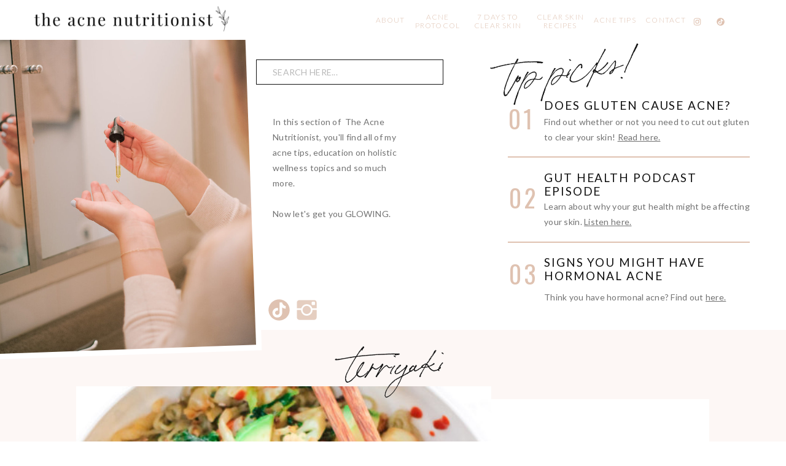

--- FILE ---
content_type: text/html; charset=UTF-8
request_url: https://theacnenutritionist.com/tag/terriyaki/
body_size: 19084
content:
<!DOCTYPE html>
<html lang="en-US" class="d">
<head>
<link rel="stylesheet" type="text/css" href="//lib.showit.co/engine/2.6.4/showit.css" />
<meta name='robots' content='index, follow, max-image-preview:large, max-snippet:-1, max-video-preview:-1' />

	<!-- This site is optimized with the Yoast SEO plugin v26.7 - https://yoast.com/wordpress/plugins/seo/ -->
	<title>terriyaki Archives - The Acne Nutritionist</title>
	<link rel="canonical" href="https://theacnenutritionist.com/tag/terriyaki/" />
	<meta property="og:locale" content="en_US" />
	<meta property="og:type" content="article" />
	<meta property="og:title" content="terriyaki Archives - The Acne Nutritionist" />
	<meta property="og:url" content="https://theacnenutritionist.com/tag/terriyaki/" />
	<meta property="og:site_name" content="The Acne Nutritionist" />
	<script type="application/ld+json" class="yoast-schema-graph">{"@context":"https://schema.org","@graph":[{"@type":"CollectionPage","@id":"https://theacnenutritionist.com/tag/terriyaki/","url":"https://theacnenutritionist.com/tag/terriyaki/","name":"terriyaki Archives - The Acne Nutritionist","isPartOf":{"@id":"https://theacnenutritionist.com/#website"},"primaryImageOfPage":{"@id":"https://theacnenutritionist.com/tag/terriyaki/#primaryimage"},"image":{"@id":"https://theacnenutritionist.com/tag/terriyaki/#primaryimage"},"thumbnailUrl":"https://theacnenutritionist.com/wp-content/uploads/2018/03/IMG_3750.jpg","breadcrumb":{"@id":"https://theacnenutritionist.com/tag/terriyaki/#breadcrumb"},"inLanguage":"en-US"},{"@type":"ImageObject","inLanguage":"en-US","@id":"https://theacnenutritionist.com/tag/terriyaki/#primaryimage","url":"https://theacnenutritionist.com/wp-content/uploads/2018/03/IMG_3750.jpg","contentUrl":"https://theacnenutritionist.com/wp-content/uploads/2018/03/IMG_3750.jpg","width":1504,"height":2256,"caption":"Wok-Fried Asian Style Veggies"},{"@type":"BreadcrumbList","@id":"https://theacnenutritionist.com/tag/terriyaki/#breadcrumb","itemListElement":[{"@type":"ListItem","position":1,"name":"Home","item":"https://theacnenutritionist.com/"},{"@type":"ListItem","position":2,"name":"terriyaki"}]},{"@type":"WebSite","@id":"https://theacnenutritionist.com/#website","url":"https://theacnenutritionist.com/","name":"The Acne Nutritionist","description":"Acne Tips &amp; Clear Skin Recipes","publisher":{"@id":"https://theacnenutritionist.com/#organization"},"potentialAction":[{"@type":"SearchAction","target":{"@type":"EntryPoint","urlTemplate":"https://theacnenutritionist.com/?s={search_term_string}"},"query-input":{"@type":"PropertyValueSpecification","valueRequired":true,"valueName":"search_term_string"}}],"inLanguage":"en-US"},{"@type":"Organization","@id":"https://theacnenutritionist.com/#organization","name":"The Acne Nutritionist","url":"https://theacnenutritionist.com/","logo":{"@type":"ImageObject","inLanguage":"en-US","@id":"https://theacnenutritionist.com/#/schema/logo/image/","url":"https://theacnenutritionist.com/wp-content/uploads/2021/07/cropped-test1.png","contentUrl":"https://theacnenutritionist.com/wp-content/uploads/2021/07/cropped-test1.png","width":350,"height":100,"caption":"The Acne Nutritionist"},"image":{"@id":"https://theacnenutritionist.com/#/schema/logo/image/"},"sameAs":["https://www.facebook.com/TheAcneNutritionist/","https://www.instagram.com/theacnenutritionist","https://www.tiktok.com/@theacnenutritionist"]}]}</script>
	<!-- / Yoast SEO plugin. -->


<link rel='dns-prefetch' href='//assets.pinterest.com' />
<link rel="alternate" type="application/rss+xml" title="The Acne Nutritionist &raquo; Feed" href="https://theacnenutritionist.com/feed/" />
<link rel="alternate" type="application/rss+xml" title="The Acne Nutritionist &raquo; Comments Feed" href="https://theacnenutritionist.com/comments/feed/" />
<link rel="alternate" type="application/rss+xml" title="The Acne Nutritionist &raquo; terriyaki Tag Feed" href="https://theacnenutritionist.com/tag/terriyaki/feed/" />
<link rel='stylesheet' id='wp-block-library-css' href='https://theacnenutritionist.com/wp-includes/css/dist/block-library/style.min.css?ver=6.8.3' type='text/css' media='all' />
<style id='classic-theme-styles-inline-css' type='text/css'>
/*! This file is auto-generated */
.wp-block-button__link{color:#fff;background-color:#32373c;border-radius:9999px;box-shadow:none;text-decoration:none;padding:calc(.667em + 2px) calc(1.333em + 2px);font-size:1.125em}.wp-block-file__button{background:#32373c;color:#fff;text-decoration:none}
</style>
<link rel='stylesheet' id='activecampaign-form-block-css' href='https://theacnenutritionist.com/wp-content/plugins/activecampaign-subscription-forms/activecampaign-form-block/build/style-index.css?ver=1763110978' type='text/css' media='all' />
<link rel='stylesheet' id='wpzoom-rcb-block-style-css-css' href='https://theacnenutritionist.com/wp-content/plugins/recipe-card-blocks-by-wpzoom/dist/blocks.style.build.css?ver=3.4.13' type='text/css' media='all' />
<link rel='stylesheet' id='wpzoom-rcb-block-icon-fonts-css-css' href='https://theacnenutritionist.com/wp-content/plugins/recipe-card-blocks-by-wpzoom/dist/assets/css/icon-fonts.build.css?ver=3.4.13' type='text/css' media='all' />
<style id='global-styles-inline-css' type='text/css'>
:root{--wp--preset--aspect-ratio--square: 1;--wp--preset--aspect-ratio--4-3: 4/3;--wp--preset--aspect-ratio--3-4: 3/4;--wp--preset--aspect-ratio--3-2: 3/2;--wp--preset--aspect-ratio--2-3: 2/3;--wp--preset--aspect-ratio--16-9: 16/9;--wp--preset--aspect-ratio--9-16: 9/16;--wp--preset--color--black: #000000;--wp--preset--color--cyan-bluish-gray: #abb8c3;--wp--preset--color--white: #ffffff;--wp--preset--color--pale-pink: #f78da7;--wp--preset--color--vivid-red: #cf2e2e;--wp--preset--color--luminous-vivid-orange: #ff6900;--wp--preset--color--luminous-vivid-amber: #fcb900;--wp--preset--color--light-green-cyan: #7bdcb5;--wp--preset--color--vivid-green-cyan: #00d084;--wp--preset--color--pale-cyan-blue: #8ed1fc;--wp--preset--color--vivid-cyan-blue: #0693e3;--wp--preset--color--vivid-purple: #9b51e0;--wp--preset--gradient--vivid-cyan-blue-to-vivid-purple: linear-gradient(135deg,rgba(6,147,227,1) 0%,rgb(155,81,224) 100%);--wp--preset--gradient--light-green-cyan-to-vivid-green-cyan: linear-gradient(135deg,rgb(122,220,180) 0%,rgb(0,208,130) 100%);--wp--preset--gradient--luminous-vivid-amber-to-luminous-vivid-orange: linear-gradient(135deg,rgba(252,185,0,1) 0%,rgba(255,105,0,1) 100%);--wp--preset--gradient--luminous-vivid-orange-to-vivid-red: linear-gradient(135deg,rgba(255,105,0,1) 0%,rgb(207,46,46) 100%);--wp--preset--gradient--very-light-gray-to-cyan-bluish-gray: linear-gradient(135deg,rgb(238,238,238) 0%,rgb(169,184,195) 100%);--wp--preset--gradient--cool-to-warm-spectrum: linear-gradient(135deg,rgb(74,234,220) 0%,rgb(151,120,209) 20%,rgb(207,42,186) 40%,rgb(238,44,130) 60%,rgb(251,105,98) 80%,rgb(254,248,76) 100%);--wp--preset--gradient--blush-light-purple: linear-gradient(135deg,rgb(255,206,236) 0%,rgb(152,150,240) 100%);--wp--preset--gradient--blush-bordeaux: linear-gradient(135deg,rgb(254,205,165) 0%,rgb(254,45,45) 50%,rgb(107,0,62) 100%);--wp--preset--gradient--luminous-dusk: linear-gradient(135deg,rgb(255,203,112) 0%,rgb(199,81,192) 50%,rgb(65,88,208) 100%);--wp--preset--gradient--pale-ocean: linear-gradient(135deg,rgb(255,245,203) 0%,rgb(182,227,212) 50%,rgb(51,167,181) 100%);--wp--preset--gradient--electric-grass: linear-gradient(135deg,rgb(202,248,128) 0%,rgb(113,206,126) 100%);--wp--preset--gradient--midnight: linear-gradient(135deg,rgb(2,3,129) 0%,rgb(40,116,252) 100%);--wp--preset--font-size--small: 13px;--wp--preset--font-size--medium: 20px;--wp--preset--font-size--large: 36px;--wp--preset--font-size--x-large: 42px;--wp--preset--spacing--20: 0.44rem;--wp--preset--spacing--30: 0.67rem;--wp--preset--spacing--40: 1rem;--wp--preset--spacing--50: 1.5rem;--wp--preset--spacing--60: 2.25rem;--wp--preset--spacing--70: 3.38rem;--wp--preset--spacing--80: 5.06rem;--wp--preset--shadow--natural: 6px 6px 9px rgba(0, 0, 0, 0.2);--wp--preset--shadow--deep: 12px 12px 50px rgba(0, 0, 0, 0.4);--wp--preset--shadow--sharp: 6px 6px 0px rgba(0, 0, 0, 0.2);--wp--preset--shadow--outlined: 6px 6px 0px -3px rgba(255, 255, 255, 1), 6px 6px rgba(0, 0, 0, 1);--wp--preset--shadow--crisp: 6px 6px 0px rgba(0, 0, 0, 1);}:where(.is-layout-flex){gap: 0.5em;}:where(.is-layout-grid){gap: 0.5em;}body .is-layout-flex{display: flex;}.is-layout-flex{flex-wrap: wrap;align-items: center;}.is-layout-flex > :is(*, div){margin: 0;}body .is-layout-grid{display: grid;}.is-layout-grid > :is(*, div){margin: 0;}:where(.wp-block-columns.is-layout-flex){gap: 2em;}:where(.wp-block-columns.is-layout-grid){gap: 2em;}:where(.wp-block-post-template.is-layout-flex){gap: 1.25em;}:where(.wp-block-post-template.is-layout-grid){gap: 1.25em;}.has-black-color{color: var(--wp--preset--color--black) !important;}.has-cyan-bluish-gray-color{color: var(--wp--preset--color--cyan-bluish-gray) !important;}.has-white-color{color: var(--wp--preset--color--white) !important;}.has-pale-pink-color{color: var(--wp--preset--color--pale-pink) !important;}.has-vivid-red-color{color: var(--wp--preset--color--vivid-red) !important;}.has-luminous-vivid-orange-color{color: var(--wp--preset--color--luminous-vivid-orange) !important;}.has-luminous-vivid-amber-color{color: var(--wp--preset--color--luminous-vivid-amber) !important;}.has-light-green-cyan-color{color: var(--wp--preset--color--light-green-cyan) !important;}.has-vivid-green-cyan-color{color: var(--wp--preset--color--vivid-green-cyan) !important;}.has-pale-cyan-blue-color{color: var(--wp--preset--color--pale-cyan-blue) !important;}.has-vivid-cyan-blue-color{color: var(--wp--preset--color--vivid-cyan-blue) !important;}.has-vivid-purple-color{color: var(--wp--preset--color--vivid-purple) !important;}.has-black-background-color{background-color: var(--wp--preset--color--black) !important;}.has-cyan-bluish-gray-background-color{background-color: var(--wp--preset--color--cyan-bluish-gray) !important;}.has-white-background-color{background-color: var(--wp--preset--color--white) !important;}.has-pale-pink-background-color{background-color: var(--wp--preset--color--pale-pink) !important;}.has-vivid-red-background-color{background-color: var(--wp--preset--color--vivid-red) !important;}.has-luminous-vivid-orange-background-color{background-color: var(--wp--preset--color--luminous-vivid-orange) !important;}.has-luminous-vivid-amber-background-color{background-color: var(--wp--preset--color--luminous-vivid-amber) !important;}.has-light-green-cyan-background-color{background-color: var(--wp--preset--color--light-green-cyan) !important;}.has-vivid-green-cyan-background-color{background-color: var(--wp--preset--color--vivid-green-cyan) !important;}.has-pale-cyan-blue-background-color{background-color: var(--wp--preset--color--pale-cyan-blue) !important;}.has-vivid-cyan-blue-background-color{background-color: var(--wp--preset--color--vivid-cyan-blue) !important;}.has-vivid-purple-background-color{background-color: var(--wp--preset--color--vivid-purple) !important;}.has-black-border-color{border-color: var(--wp--preset--color--black) !important;}.has-cyan-bluish-gray-border-color{border-color: var(--wp--preset--color--cyan-bluish-gray) !important;}.has-white-border-color{border-color: var(--wp--preset--color--white) !important;}.has-pale-pink-border-color{border-color: var(--wp--preset--color--pale-pink) !important;}.has-vivid-red-border-color{border-color: var(--wp--preset--color--vivid-red) !important;}.has-luminous-vivid-orange-border-color{border-color: var(--wp--preset--color--luminous-vivid-orange) !important;}.has-luminous-vivid-amber-border-color{border-color: var(--wp--preset--color--luminous-vivid-amber) !important;}.has-light-green-cyan-border-color{border-color: var(--wp--preset--color--light-green-cyan) !important;}.has-vivid-green-cyan-border-color{border-color: var(--wp--preset--color--vivid-green-cyan) !important;}.has-pale-cyan-blue-border-color{border-color: var(--wp--preset--color--pale-cyan-blue) !important;}.has-vivid-cyan-blue-border-color{border-color: var(--wp--preset--color--vivid-cyan-blue) !important;}.has-vivid-purple-border-color{border-color: var(--wp--preset--color--vivid-purple) !important;}.has-vivid-cyan-blue-to-vivid-purple-gradient-background{background: var(--wp--preset--gradient--vivid-cyan-blue-to-vivid-purple) !important;}.has-light-green-cyan-to-vivid-green-cyan-gradient-background{background: var(--wp--preset--gradient--light-green-cyan-to-vivid-green-cyan) !important;}.has-luminous-vivid-amber-to-luminous-vivid-orange-gradient-background{background: var(--wp--preset--gradient--luminous-vivid-amber-to-luminous-vivid-orange) !important;}.has-luminous-vivid-orange-to-vivid-red-gradient-background{background: var(--wp--preset--gradient--luminous-vivid-orange-to-vivid-red) !important;}.has-very-light-gray-to-cyan-bluish-gray-gradient-background{background: var(--wp--preset--gradient--very-light-gray-to-cyan-bluish-gray) !important;}.has-cool-to-warm-spectrum-gradient-background{background: var(--wp--preset--gradient--cool-to-warm-spectrum) !important;}.has-blush-light-purple-gradient-background{background: var(--wp--preset--gradient--blush-light-purple) !important;}.has-blush-bordeaux-gradient-background{background: var(--wp--preset--gradient--blush-bordeaux) !important;}.has-luminous-dusk-gradient-background{background: var(--wp--preset--gradient--luminous-dusk) !important;}.has-pale-ocean-gradient-background{background: var(--wp--preset--gradient--pale-ocean) !important;}.has-electric-grass-gradient-background{background: var(--wp--preset--gradient--electric-grass) !important;}.has-midnight-gradient-background{background: var(--wp--preset--gradient--midnight) !important;}.has-small-font-size{font-size: var(--wp--preset--font-size--small) !important;}.has-medium-font-size{font-size: var(--wp--preset--font-size--medium) !important;}.has-large-font-size{font-size: var(--wp--preset--font-size--large) !important;}.has-x-large-font-size{font-size: var(--wp--preset--font-size--x-large) !important;}
:where(.wp-block-post-template.is-layout-flex){gap: 1.25em;}:where(.wp-block-post-template.is-layout-grid){gap: 1.25em;}
:where(.wp-block-columns.is-layout-flex){gap: 2em;}:where(.wp-block-columns.is-layout-grid){gap: 2em;}
:root :where(.wp-block-pullquote){font-size: 1.5em;line-height: 1.6;}
</style>
<link rel='stylesheet' id='lbwps-styles-photoswipe5-main-css' href='https://theacnenutritionist.com/wp-content/plugins/lightbox-photoswipe/assets/ps5/styles/main.css?ver=5.8.2' type='text/css' media='all' />
<link rel='stylesheet' id='yumprint-recipe-theme-layout-css' href='https://theacnenutritionist.com/wp-content/plugins/recipe-card/css/layout.css?ver=6.8.3' type='text/css' media='all' />
<link rel='stylesheet' id='searchandfilter-css' href='https://theacnenutritionist.com/wp-content/plugins/search-filter/style.css?ver=1' type='text/css' media='all' />
<link rel='stylesheet' id='simple-social-icons-font-css' href='https://theacnenutritionist.com/wp-content/plugins/simple-social-icons/css/style.css?ver=4.0.0' type='text/css' media='all' />
<link rel='stylesheet' id='pub-style-css' href='https://theacnenutritionist.com/wp-content/themes/showit/pubs/i6yp33mlrqiblwfy3_-lga/20260113013118Sbmdgzk/assets/pub.css?ver=1768267883' type='text/css' media='all' />
<style id='kadence-blocks-global-variables-inline-css' type='text/css'>
:root {--global-kb-font-size-sm:clamp(0.8rem, 0.73rem + 0.217vw, 0.9rem);--global-kb-font-size-md:clamp(1.1rem, 0.995rem + 0.326vw, 1.25rem);--global-kb-font-size-lg:clamp(1.75rem, 1.576rem + 0.543vw, 2rem);--global-kb-font-size-xl:clamp(2.25rem, 1.728rem + 1.63vw, 3rem);--global-kb-font-size-xxl:clamp(2.5rem, 1.456rem + 3.26vw, 4rem);--global-kb-font-size-xxxl:clamp(2.75rem, 0.489rem + 7.065vw, 6rem);}:root {--global-palette1: #3182CE;--global-palette2: #2B6CB0;--global-palette3: #1A202C;--global-palette4: #2D3748;--global-palette5: #4A5568;--global-palette6: #718096;--global-palette7: #EDF2F7;--global-palette8: #F7FAFC;--global-palette9: #ffffff;}
</style>
<script type="text/javascript" src="https://theacnenutritionist.com/wp-includes/js/jquery/jquery.min.js?ver=3.7.1" id="jquery-core-js"></script>
<script type="text/javascript" id="jquery-core-js-after">
/* <![CDATA[ */
$ = jQuery;
/* ]]> */
</script>
<script type="text/javascript" src="https://theacnenutritionist.com/wp-includes/js/jquery/jquery-migrate.min.js?ver=3.4.1" id="jquery-migrate-js"></script>
<script type="text/javascript" src="https://theacnenutritionist.com/wp-content/plugins/recipe-card/js/post.js?ver=6.8.3" id="yumprint-recipe-post-js"></script>
<script type="text/javascript" src="https://theacnenutritionist.com/wp-content/themes/showit/pubs/i6yp33mlrqiblwfy3_-lga/20260113013118Sbmdgzk/assets/pub.js?ver=1768267883" id="pub-script-js"></script>
<meta name="p:domain_verify" content="b00391dc27b6cb5a21910e02ce1310ea"/><script type="text/javascript">
	window.yumprintRecipePlugin = "https://theacnenutritionist.com/wp-content/plugins/recipe-card";
	window.yumprintRecipeAjaxUrl = "https://theacnenutritionist.com/wp-admin/admin-ajax.php";
	window.yumprintRecipeUrl = "https://theacnenutritionist.com/";
</script><!--[if lte IE 8]>
<script type="text/javascript">
    window.yumprintRecipeDisabled = true;
</script>
<![endif]-->
<style type="text/css">    .blog-yumprint-recipe .blog-yumprint-recipe-title {
    	color: #414141;
    }
    .blog-yumprint-recipe .blog-yumprint-subheader, .blog-yumprint-recipe .blog-yumprint-infobar-section-title, .blog-yumprint-recipe .blog-yumprint-infobox-section-title, .blog-yumprint-nutrition-section-title {
        color: #414141;
    }
    .blog-yumprint-recipe .blog-yumprint-save, .blog-yumprint-recipe .blog-yumprint-header .blog-yumprint-save a {
    	background-color: #666666;
    	color: #ffffff !important;
    }
    .blog-yumprint-recipe .blog-yumprint-save:hover, .blog-yumprint-recipe .blog-yumprint-header .blog-yumprint-save:hover a {
    	background-color: #808080;
    }
    .blog-yumprint-recipe .blog-yumprint-adapted-link, .blog-yumprint-nutrition-more, .blog-yumprint-report-error {
        color: #666666;
    }
    .blog-yumprint-recipe .blog-yumprint-infobar-section-data, .blog-yumprint-recipe .blog-yumprint-infobox-section-data, .blog-yumprint-recipe .blog-yumprint-adapted, .blog-yumprint-recipe .blog-yumprint-author, .blog-yumprint-recipe .blog-yumprint-serves, .blog-yumprint-nutrition-section-data {
        color: #808080;
    }
    .blog-yumprint-recipe .blog-yumprint-recipe-summary, .blog-yumprint-recipe .blog-yumprint-ingredient-item, .blog-yumprint-recipe .blog-yumprint-method-item, .blog-yumprint-recipe .blog-yumprint-note-item, .blog-yumprint-write-review, .blog-yumprint-nutrition-box {
        color: #414141;
    }
    .blog-yumprint-write-review:hover, .blog-yumprint-nutrition-more:hover, .blog-yumprint-recipe .blog-yumprint-adapted-link:hover {
        color: #808080;
    }
    .blog-yumprint-recipe .blog-yumprint-nutrition-bar:hover .blog-yumprint-nutrition-section-title {
        color: #5a5a5a;
    }
    .blog-yumprint-recipe .blog-yumprint-nutrition-bar:hover .blog-yumprint-nutrition-section-data {
        color: #9a9a9a;
    }

    .blog-yumprint-recipe .blog-yumprint-print {
    	background-color: #bfbfbf;
    	color: #ffffff;
    }
    .blog-yumprint-recipe .blog-yumprint-print:hover {
    	background-color: #d9d9d9;
    }
    .blog-yumprint-recipe {
    	background-color: white;
    	border-color: rgb(220, 220, 220);
    	border-style: none;
    	border-width: 1px;
    	border-radius: 0px;
    }
    .blog-yumprint-recipe .blog-yumprint-recipe-contents {
    	border-top-color: rgb(220, 220, 220);
    	border-top-width: 1px;
    	border-top-style: solid;
    }
    .blog-yumprint-recipe .blog-yumprint-info-bar, .blog-yumprint-recipe .blog-yumprint-nutrition-bar, .blog-yumprint-nutrition-border {
    	border-top-color: rgb(220, 220, 220);
    	border-top-width: 1px;
    	border-top-style: solid;
    }
    .blog-yumprint-nutrition-line, .blog-yumprint-nutrition-thick-line, .blog-yumprint-nutrition-very-thick-line {
    	border-top-color: rgb(220, 220, 220);
    }
    .blog-yumprint-recipe .blog-yumprint-info-box, .blog-yumprint-nutrition-box {
    	background-color: white;
    	border-color: rgb(220, 220, 220);
    	border-style: solid;
    	border-width: 1px;
    	border-radius: 0px;
    }
    .blog-yumprint-recipe .blog-yumprint-recipe-title {
		font-family: Helvetica Neue,Helvetica,Arial,sans-serif, Helvetica Neue, Helvetica, Tahoma, Sans Serif, Sans;
		font-size: 22px;
		font-weight: normal;
		font-style: normal;
		text-transform: none;
		text-decoration: none;
    }
    .blog-yumprint-recipe .blog-yumprint-subheader {
		font-family: Helvetica Neue,Helvetica,Arial,sans-serif, Helvetica Neue, Helvetica, Tahoma, Sans Serif, Sans;
		font-size: 18px;
		font-weight: normal;
		font-style: normal;
		text-transform: none;
		text-decoration: none;
    }
    .blog-yumprint-recipe .blog-yumprint-recipe-summary, .blog-yumprint-recipe .blog-yumprint-ingredients, .blog-yumprint-recipe .blog-yumprint-methods, .blog-yumprint-recipe .blog-yumprint-notes, .blog-yumprint-write-review, .blog-yumprint-nutrition-box {
		font-family: Helvetica Neue,Helvetica,Arial,sans-serif, Helvetica Neue, Helvetica, Tahoma, Sans Serif, Sans;
		font-size: 14px;
		font-weight: normal;
		font-style: normal;
		text-transform: none;
		text-decoration: none;
    }
    .blog-yumprint-recipe .blog-yumprint-info-bar, .blog-yumprint-recipe .blog-yumprint-info-box, .blog-yumprint-recipe .blog-yumprint-adapted, .blog-yumprint-recipe .blog-yumprint-author, .blog-yumprint-recipe .blog-yumprint-serves, .blog-yumprint-recipe .blog-yumprint-infobar-section-title, .blog-yumprint-recipe .blog-yumprint-infobox-section-title,.blog-yumprint-recipe .blog-yumprint-nutrition-bar, .blog-yumprint-nutrition-section-title, .blog-yumprint-nutrition-more {
		font-family: Helvetica Neue,Helvetica,Arial,sans-serif, Helvetica Neue, Helvetica, Tahoma, Sans Serif, Sans;
		font-size: 14px;
		font-weight: normal;
		font-style: normal;
		text-transform: none;
		text-decoration: none;
    }
    .blog-yumprint-recipe .blog-yumprint-action {
		font-family: Helvetica Neue,Helvetica,Arial,sans-serif, Helvetica Neue, Helvetica, Tahoma, Sans Serif, Sans;
		font-size: 13px;
		font-weight: normal;
		font-style: normal;
		text-transform: none;
		text-decoration: none;
    }    .blog-yumprint-header {
        width: 100% !important;
    }    </style><script type="text/javascript" async="" src="https://theacnenutritionist.com/wp-content/plugins/yummly-rich-recipes//js/yrecipe_print.js"></script>
<link charset="utf-8" href="https://theacnenutritionist.com/wp-content/plugins/yummly-rich-recipes/styles/generic.css" rel="stylesheet" type="text/css" />
<link charset="utf-8" href="https://theacnenutritionist.com/wp-content/plugins/yummly-rich-recipes/styles/yrecipe-std.css" rel="stylesheet" type="text/css" />
<style class="wpcode-css-snippet">/*bg no image*/
body.page div.sie-page-title_0 > .se-img,
body.privacy-policy div.sie-page-title_0 > .se-img,
body.page-cookie-policy div.sie-page-title_0 > .se-img 
{
background: rgb(223, 194, 177);
}

/*categories*/
@media (max-width: 600px) {

body.category-healthy-baking h1.st-m-subheading {
margin-top:-40px;
}
}


#wpadminbar #menu {
	top:30px;
	
}

body.page-all-recipes-1 ul  {
	list-style-type:none;
	
}
body.page-all-recipes-1 .wp-block-search__label {
	display:none;
}
body.page-all-recipes-1 ul li {
	margin-bottom:20px;
}

</style><link rel="icon" href="https://theacnenutritionist.com/wp-content/uploads/2025/09/cropped-favicon-32x32.png" sizes="32x32" />
<link rel="icon" href="https://theacnenutritionist.com/wp-content/uploads/2025/09/cropped-favicon-192x192.png" sizes="192x192" />
<link rel="apple-touch-icon" href="https://theacnenutritionist.com/wp-content/uploads/2025/09/cropped-favicon-180x180.png" />
<meta name="msapplication-TileImage" content="https://theacnenutritionist.com/wp-content/uploads/2025/09/cropped-favicon-270x270.png" />
<style id="kirki-inline-styles"></style>
<meta charset="UTF-8" />
<meta name="viewport" content="width=device-width, initial-scale=1" />
<link rel="icon" type="image/png" href="//static.showit.co/200/DGYUYrsuzAJ1Cz-jQoU3fA/217144/favicon.png" />
<link rel="preconnect" href="https://static.showit.co" />

<link rel="preconnect" href="https://fonts.googleapis.com">
<link rel="preconnect" href="https://fonts.gstatic.com" crossorigin>
<link href="https://fonts.googleapis.com/css?family=Lato:300|Oswald:regular|Lato:regular" rel="stylesheet" type="text/css"/>
<style>
@font-face{font-family:Bon Vivant Script;src:url('//static.showit.co/file/xXaBajkVRIS9-y-ogxkx9w/shared/bonvivant.woff');}
</style>
<script id="init_data" type="application/json">
{"mobile":{"w":320},"desktop":{"w":1200,"defaultTrIn":{"type":"fade"},"defaultTrOut":{"type":"fade"},"bgFillType":"color","bgColor":"#000000:0"},"sid":"i6yp33mlrqiblwfy3_-lga","break":768,"assetURL":"//static.showit.co","contactFormId":"217144/355630","cfAction":"aHR0cHM6Ly9jbGllbnRzZXJ2aWNlLnNob3dpdC5jby9jb250YWN0Zm9ybQ==","sgAction":"aHR0cHM6Ly9jbGllbnRzZXJ2aWNlLnNob3dpdC5jby9zb2NpYWxncmlk","blockData":[{"slug":"menu","visible":"d","states":[],"d":{"h":65,"w":1200,"locking":{"offset":0},"stateTrIn":{"type":"slide","direction":"Down"},"stateTrOut":{"type":"slide","direction":"Up"},"bgFillType":"color","bgColor":"colors-7","bgMediaType":"none"},"m":{"h":650,"w":320,"locking":{"side":"t"},"trIn":{"type":"slide","direction":"Down"},"trOut":{"type":"slide","direction":"Up"},"stateTrIn":{"type":"slide","direction":"Down"},"stateTrOut":{"type":"slide","direction":"Up"},"bgFillType":"color","bgColor":"colors-7","bgMediaType":"none","tr":{"in":{"cl":"slideInDown","d":"0.5","dl":"0"},"out":{"cl":"slideOutUp","d":"0.5","dl":"0"}}}},{"slug":"menu-closed","visible":"m","states":[],"d":{"h":1,"w":1200,"locking":{"offset":0,"scrollOffset":1,"side":"t"},"stateTrIn":{"type":"slide","direction":"Down"},"stateTrOut":{"type":"slide","direction":"Up"},"bgFillType":"color","bgColor":"#000000:0","bgMediaType":"none"},"m":{"h":1,"w":320,"locking":{"side":"st"},"bgFillType":"color","bgColor":"#000000:0","bgMediaType":"none"}},{"slug":"shop-intro","visible":"m","states":[],"d":{"h":352,"w":1200,"bgFillType":"color","bgColor":"colors-0","bgMediaType":"image","bgImage":{"key":"GPOrIAnYSoWWFaTkya1M4w/217144/1v8a7906_original.jpg","aspect_ratio":0.6666,"title":"1V8A7906_Original","type":"asset"},"bgOpacity":85,"bgPos":"lm","bgScale":"cover","bgScroll":"x"},"m":{"h":480,"w":320,"bgFillType":"color","bgColor":"colors-0","bgMediaType":"image","bgImage":{"key":"XeYyYOetRsyNiYKeRlGIIA/217144/img_3461_original.jpg","aspect_ratio":0.82103,"title":"IMG_3461_Original","type":"asset"},"bgOpacity":80,"bgPos":"ct","bgScale":"cover","bgScroll":"x"}},{"slug":"blog-intro","visible":"a","states":[],"d":{"h":473,"w":1200,"locking":{"offset":0},"stateTrIn":{"type":"slide","direction":"Down"},"stateTrOut":{"type":"slide","direction":"Up"},"bgFillType":"color","bgColor":"colors-7","bgMediaType":"none"},"m":{"h":623,"w":320,"locking":{"offset":0},"stateTrIn":{"type":"slide","direction":"Down"},"stateTrOut":{"type":"slide","direction":"Up"},"bgFillType":"color","bgColor":"colors-7","bgMediaType":"none"}},{"slug":"post-layout-1","visible":"a","states":[],"d":{"h":665,"w":1200,"locking":{"offset":100},"nature":"dH","bgFillType":"color","bgColor":"colors-5:50","bgMediaType":"none"},"m":{"h":585,"w":320,"locking":{"offset":100},"nature":"dH","bgFillType":"color","bgColor":"colors-5:50","bgMediaType":"none"}},{"slug":"post-layout-2","visible":"a","states":[],"d":{"h":665,"w":1200,"locking":{"offset":100},"nature":"dH","bgFillType":"color","bgColor":"colors-5:50","bgMediaType":"none"},"m":{"h":585,"w":320,"locking":{"offset":100},"nature":"dH","bgFillType":"color","bgColor":"colors-5:50","bgMediaType":"none"}},{"slug":"end-post-loop","visible":"a","states":[],"d":{"h":1,"w":1200,"nature":"dH","bgFillType":"color","bgColor":"colors-5:50","bgMediaType":"none"},"m":{"h":1,"w":320,"nature":"dH","bgFillType":"color","bgColor":"colors-5:50","bgMediaType":"none"}},{"slug":"pagination","visible":"a","states":[],"d":{"h":112,"w":1200,"nature":"dH","bgFillType":"color","bgColor":"colors-5:50","bgMediaType":"none"},"m":{"h":103,"w":320,"nature":"dH","bgFillType":"color","bgColor":"colors-5:50","bgMediaType":"none"}},{"slug":"instagram","visible":"a","states":[],"d":{"h":223,"w":1200,"bgFillType":"color","bgColor":"colors-4","bgMediaType":"none"},"m":{"h":368,"w":320,"bgFillType":"color","bgColor":"colors-4","bgMediaType":"none"}},{"slug":"footer","visible":"a","states":[],"d":{"h":73,"w":1200,"bgFillType":"color","bgColor":"colors-4","bgMediaType":"none"},"m":{"h":187,"w":320,"bgFillType":"color","bgColor":"colors-4","bgMediaType":"none"}},{"slug":"menu-mobile","visible":"m","states":[],"d":{"h":65,"w":1200,"locking":{"offset":0},"stateTrIn":{"type":"slide","direction":"Down"},"stateTrOut":{"type":"slide","direction":"Up"},"bgFillType":"color","bgColor":"colors-4","bgMediaType":"none"},"m":{"h":430,"w":320,"locking":{"side":"t","offset":0},"trIn":{"type":"slide","direction":"Down"},"trOut":{"type":"slide","direction":"Up"},"stateTrIn":{"type":"slide","direction":"Down"},"stateTrOut":{"type":"slide","direction":"Up"},"bgFillType":"color","bgColor":"colors-4","bgMediaType":"none","tr":{"in":{"cl":"slideInDown","d":"0.5","dl":"0"},"out":{"cl":"slideOutUp","d":"0.5","dl":"0"}}}}],"elementData":[{"type":"icon","visible":"m","id":"menu_0","blockId":"menu","m":{"x":275,"y":5,"w":37,"h":37,"a":270},"d":{"x":984,"y":13,"w":52,"h":29,"a":0},"pc":[{"type":"hide","block":"menu"}]},{"type":"icon","visible":"a","id":"menu_1","blockId":"menu","m":{"x":256,"y":404,"w":37,"h":32,"a":0},"d":{"x":1086,"y":28,"w":15,"h":15,"a":0,"lockH":"r"}},{"type":"icon","visible":"a","id":"menu_2","blockId":"menu","m":{"x":212,"y":404,"w":44,"h":32,"a":0},"d":{"x":1048,"y":28,"w":15,"h":15,"a":0,"lockH":"r"}},{"type":"text","visible":"a","id":"menu_3","blockId":"menu","m":{"x":143,"y":373,"w":73,"h":14,"a":0},"d":{"x":963,"y":26,"w":83,"h":28,"a":0,"lockH":"r","lockV":"b"}},{"type":"text","visible":"m","id":"menu_4","blockId":"menu","m":{"x":93,"y":365,"w":30,"h":29,"a":0},"d":{"x":738,"y":437,"w":46,"h":52,"a":0}},{"type":"text","visible":"a","id":"menu_5","blockId":"menu","m":{"x":141,"y":330,"w":88,"h":15,"a":0},"d":{"x":880,"y":26,"w":83,"h":28,"a":0,"lockH":"r","lockV":"b"}},{"type":"text","visible":"m","id":"menu_6","blockId":"menu","m":{"x":92,"y":215,"w":30,"h":29,"a":0},"d":{"x":727,"y":357,"w":46,"h":52,"a":0}},{"type":"text","visible":"a","id":"menu_7","blockId":"menu","m":{"x":141,"y":160,"w":88,"h":32,"a":0},"d":{"x":591,"y":21,"w":83,"h":28,"a":0,"lockH":"r","lockV":"b"}},{"type":"text","visible":"m","id":"menu_8","blockId":"menu","m":{"x":92,"y":160,"w":30,"h":29,"a":0},"d":{"x":728,"y":218,"w":46,"h":52,"a":0}},{"type":"text","visible":"a","id":"menu_9","blockId":"menu","m":{"x":141,"y":118,"w":53,"h":12,"a":0},"d":{"x":514,"y":26,"w":83,"h":28,"a":0,"lockH":"r","lockV":"b"}},{"type":"text","visible":"m","id":"menu_10","blockId":"menu","m":{"x":93,"y":109,"w":28,"h":29,"a":0},"d":{"x":727,"y":149,"w":46,"h":52,"a":0}},{"type":"graphic","visible":"a","id":"menu_11","blockId":"menu","m":{"x":38,"y":0,"w":223,"h":42,"a":0},"d":{"x":0,"y":0,"w":345,"h":65,"a":0},"c":{"key":"6XmryRbkuebfceot8DceCg/217144/logo-final.png","aspect_ratio":5.31841}},{"type":"text","visible":"a","id":"menu_12","blockId":"menu","m":{"x":139,"y":215,"w":88,"h":31,"a":0},"d":{"x":689,"y":21,"w":83,"h":28,"a":0,"lockH":"r","lockV":"b"}},{"type":"text","visible":"m","id":"menu_13","blockId":"menu","m":{"x":92,"y":323,"w":30,"h":29,"a":0},"d":{"x":727,"y":357,"w":46,"h":52,"a":0}},{"type":"text","visible":"a","id":"menu_14","blockId":"menu","m":{"x":140,"y":275,"w":88,"h":31,"a":0},"d":{"x":791,"y":21,"w":83,"h":28,"a":0,"lockH":"r","lockV":"b"}},{"type":"text","visible":"m","id":"menu_15","blockId":"menu","m":{"x":92,"y":272,"w":30,"h":29,"a":0},"d":{"x":728,"y":288,"w":46,"h":52,"a":0}},{"type":"simple","visible":"a","id":"menu-closed_0","blockId":"menu-closed","m":{"x":269,"y":0,"w":52,"h":52,"a":0},"d":{"x":0,"y":0,"w":54,"h":54,"a":0,"lockH":"l"},"pc":[{"type":"show","block":"menu-mobile"}]},{"type":"icon","visible":"a","id":"menu-closed_1","blockId":"menu-closed","m":{"x":269,"y":0,"w":50,"h":50,"a":0},"d":{"x":4,"y":0,"w":47,"h":54,"a":0,"lockH":"l"},"pc":[{"type":"show","block":"menu-mobile"}]},{"type":"text","visible":"a","id":"shop-intro_0","blockId":"shop-intro","m":{"x":12,"y":409,"w":293,"h":28,"a":0},"d":{"x":397,"y":232,"w":411,"h":50,"a":0}},{"type":"text","visible":"a","id":"shop-intro_1","blockId":"shop-intro","m":{"x":34,"y":356,"w":261,"h":42,"a":355},"d":{"x":374,"y":136,"w":494,"h":96,"a":-4}},{"type":"graphic","visible":"m","id":"shop-intro_2","blockId":"shop-intro","m":{"x":0,"y":0,"w":265,"h":52,"a":0},"d":{"x":490,"y":26,"w":220,"h":300,"a":0},"c":{"key":"948jLcWcprWczP8KfkgouQ/217144/logo-final.png","aspect_ratio":5.31841}},{"type":"icon","visible":"a","id":"blog-intro_0","blockId":"blog-intro","m":{"x":219,"y":218,"w":26,"h":25,"a":0},"d":{"x":475,"y":419,"w":49,"h":43,"a":0,"lockH":"l"}},{"type":"icon","visible":"a","id":"blog-intro_1","blockId":"blog-intro","m":{"x":181,"y":218,"w":27,"h":25,"a":0},"d":{"x":434,"y":416,"w":41,"h":49,"a":0,"lockH":"l"}},{"type":"text","visible":"a","id":"blog-intro_2","blockId":"blog-intro","m":{"x":28,"y":357,"w":261,"h":132,"a":355},"d":{"x":353,"y":473,"w":494,"h":96,"a":356}},{"type":"text","visible":"a","id":"blog-intro_3","blockId":"blog-intro","m":{"x":172,"y":8,"w":132,"h":219,"a":0},"d":{"x":444,"y":121,"w":213,"h":202,"a":0,"lockH":"l"}},{"type":"simple","visible":"a","id":"blog-intro_4","blockId":"blog-intro","m":{"x":-49,"y":-24,"w":206,"h":279,"a":-3},"d":{"x":-23,"y":-86,"w":439,"h":600,"a":-2,"lockH":"l"}},{"type":"graphic","visible":"a","id":"blog-intro_5","blockId":"blog-intro","m":{"x":-44,"y":-19,"w":195,"h":266,"a":-3,"gs":{"s":100}},"d":{"x":-21,"y":-77,"w":428,"h":582,"a":-2,"lockH":"l"},"c":{"key":"46nc006eSOeQI0D15DdRig/217144/3108s_pl.jpg","aspect_ratio":0.66563}},{"type":"simple","visible":"a","id":"blog-intro_6","blockId":"blog-intro","m":{"x":160,"y":311,"w":1,"h":285,"a":-90},"d":{"x":983,"y":-6,"w":2,"h":394,"a":270}},{"type":"simple","visible":"a","id":"blog-intro_7","blockId":"blog-intro","m":{"x":160,"y":401,"w":1,"h":285,"a":-90},"d":{"x":983,"y":133,"w":2,"h":394,"a":-90}},{"type":"text","visible":"a","id":"blog-intro_8","blockId":"blog-intro","m":{"x":76,"y":596,"w":227,"h":37,"a":0},"d":{"x":846,"y":407,"w":336,"h":55,"a":0}},{"type":"text","visible":"a","id":"blog-intro_9","blockId":"blog-intro","m":{"x":77,"y":559,"w":227,"h":16,"a":0},"d":{"x":846,"y":352,"w":336,"h":44,"a":0}},{"type":"text","visible":"a","id":"blog-intro_10","blockId":"blog-intro","m":{"x":25,"y":567,"w":30,"h":29,"a":0},"d":{"x":789,"y":357,"w":46,"h":52,"a":0}},{"type":"text","visible":"a","id":"blog-intro_11","blockId":"blog-intro","m":{"x":74,"y":493,"w":227,"h":41,"a":0},"d":{"x":846,"y":259,"w":336,"h":55,"a":0}},{"type":"text","visible":"a","id":"blog-intro_12","blockId":"blog-intro","m":{"x":74,"y":474,"w":227,"h":16,"a":0},"d":{"x":846,"y":214,"w":336,"h":45,"a":0}},{"type":"text","visible":"a","id":"blog-intro_13","blockId":"blog-intro","m":{"x":25,"y":481,"w":30,"h":29,"a":0},"d":{"x":789,"y":233,"w":46,"h":52,"a":0}},{"type":"text","visible":"a","id":"blog-intro_14","blockId":"blog-intro","m":{"x":74,"y":409,"w":227,"h":36,"a":0},"d":{"x":846,"y":121,"w":336,"h":55,"a":0}},{"type":"text","visible":"a","id":"blog-intro_15","blockId":"blog-intro","m":{"x":74,"y":395,"w":227,"h":20,"a":0},"d":{"x":846,"y":96,"w":336,"h":26,"a":0}},{"type":"text","visible":"a","id":"blog-intro_16","blockId":"blog-intro","m":{"x":26,"y":406,"w":28,"h":28,"a":0},"d":{"x":788,"y":104,"w":46,"h":52,"a":0}},{"type":"text","visible":"a","id":"blog-intro_17","blockId":"blog-intro","m":{"x":7,"y":322,"w":152,"h":61,"a":-7},"d":{"x":779,"y":-15,"w":295,"h":93,"a":353}},{"type":"simple","visible":"a","id":"blog-intro_18","blockId":"blog-intro","m":{"x":9,"y":276,"w":303,"h":26,"a":0},"d":{"x":417,"y":32,"w":305,"h":41,"a":0,"lockH":"l"}},{"type":"text","visible":"a","id":"blog-intro_19","blockId":"blog-intro","m":{"x":23,"y":279,"w":275,"h":17,"a":0},"d":{"x":444,"y":43,"w":271,"h":19,"a":0,"lockH":"l"}},{"type":"simple","visible":"a","id":"post-layout-1_0","blockId":"post-layout-1","m":{"x":13,"y":339,"w":295,"h":199,"a":0},"d":{"x":759,"y":113,"w":356,"h":425,"a":0}},{"type":"text","visible":"a","id":"post-layout-1_1","blockId":"post-layout-1","m":{"x":126,"y":500,"w":185,"h":52,"a":-7},"d":{"x":923,"y":485,"w":191,"h":80,"a":-3}},{"type":"text","visible":"a","id":"post-layout-1_2","blockId":"post-layout-1","m":{"x":49,"y":418,"w":223,"h":90,"a":0},"d":{"x":820,"y":272,"w":246,"h":204,"a":0}},{"type":"text","visible":"a","id":"post-layout-1_3","blockId":"post-layout-1","m":{"x":49,"y":366,"w":226,"h":58,"a":0},"d":{"x":820,"y":197,"w":249,"h":56,"a":0}},{"type":"graphic","visible":"a","id":"post-layout-1_4","blockId":"post-layout-1","m":{"x":13,"y":47,"w":295,"h":295,"a":0,"gs":{"p":105}},"d":{"x":84,"y":92,"w":676,"h":482,"a":0,"gs":{"t":"cover","p":105}},"c":{"key":"r_1ESi6LTqess_YHPCRoOQ/217144/kp77447.jpg","aspect_ratio":0.66563}},{"type":"simple","visible":"a","id":"post-layout-2_0","blockId":"post-layout-2","m":{"x":13,"y":339,"w":295,"h":199,"a":0},"d":{"x":68,"y":113,"w":356,"h":425,"a":0}},{"type":"text","visible":"a","id":"post-layout-2_1","blockId":"post-layout-2","m":{"x":131,"y":500,"w":169,"h":40,"a":-7},"d":{"x":203,"y":485,"w":191,"h":86,"a":-3}},{"type":"text","visible":"a","id":"post-layout-2_2","blockId":"post-layout-2","m":{"x":44,"y":413,"w":233,"h":102,"a":0},"d":{"x":144,"y":272,"w":246,"h":205,"a":0}},{"type":"text","visible":"a","id":"post-layout-2_3","blockId":"post-layout-2","m":{"x":48,"y":357,"w":226,"h":53,"a":0},"d":{"x":144,"y":197,"w":249,"h":56,"a":0}},{"type":"graphic","visible":"a","id":"post-layout-2_4","blockId":"post-layout-2","m":{"x":13,"y":47,"w":295,"h":295,"a":0,"gs":{"p":105}},"d":{"x":407,"y":92,"w":676,"h":482,"a":0,"gs":{"t":"cover","p":105,"s":60}},"c":{"key":"7ODLK8YGT9-XEgVNQJu04g/217144/3046s_pl.jpg","aspect_ratio":0.66563}},{"type":"text","visible":"a","id":"pagination_0","blockId":"pagination","m":{"x":179,"y":41,"w":132,"h":21,"a":0},"d":{"x":860,"y":46,"w":326,"h":22,"a":0,"lockH":"r"}},{"type":"text","visible":"a","id":"pagination_1","blockId":"pagination","m":{"x":9,"y":41,"w":131,"h":21,"a":0},"d":{"x":20,"y":46,"w":326,"h":22,"a":0,"lockH":"l"}},{"type":"graphic","visible":"d","id":"instagram_0","blockId":"instagram","m":{"x":161,"y":453,"w":160,"h":160,"a":0},"d":{"x":1563,"y":0,"w":223,"h":223,"a":0,"lockH":"l"},"c":{"key":"owCVu8KwRkW7hOTRfykBSQ/shared/brooke-lark-7p2ggtqxrw4-unsplash.jpg","aspect_ratio":0.66667}},{"type":"graphic","visible":"d","id":"instagram_1","blockId":"instagram","m":{"x":146,"y":529,"w":122,"h":122,"a":0},"d":{"x":1340,"y":0,"w":223,"h":223,"a":0,"lockH":"l"},"c":{"key":"M548SmWHRPiGudD9FoXVtA/shared/mathilde-langevin-alpt9nrnndq-unsplash.jpg","aspect_ratio":0.66667}},{"type":"graphic","visible":"d","id":"instagram_2","blockId":"instagram","m":{"x":-1,"y":453,"w":160,"h":160,"a":0},"d":{"x":1117,"y":0,"w":223,"h":223,"a":0,"lockH":"l"},"c":{"key":"ZmHW23FbQTOCVvGlXze57g/217144/screen_shot_2023-07-29_at_1_25_35_pm.png","aspect_ratio":1.00955}},{"type":"graphic","visible":"a","id":"instagram_3","blockId":"instagram","m":{"x":161,"y":207,"w":162,"h":162,"a":0},"d":{"x":895,"y":0,"w":223,"h":223,"a":0,"lockH":"l"},"c":{"key":"hwvpEgjwSIijjFyHYfJS0g/217144/screen_shot_2023-07-29_at_1_21_41_pm.png","aspect_ratio":1.00962}},{"type":"graphic","visible":"a","id":"instagram_4","blockId":"instagram","m":{"x":-1,"y":207,"w":162,"h":162,"a":0},"d":{"x":673,"y":0,"w":223,"h":223,"a":0,"lockH":"l"},"c":{"key":"Dm_m5_a3SGS_RVAclmAbVQ/217144/screen_shot_2023-07-29_at_1_24_20_pm.png","aspect_ratio":1.00319}},{"type":"graphic","visible":"a","id":"instagram_5","blockId":"instagram","m":{"x":161,"y":46,"w":162,"h":162,"a":0},"d":{"x":450,"y":0,"w":223,"h":223,"a":0,"lockH":"l"},"c":{"key":"-ugJmcgySKa4m2O5PSP0SA/217144/screen_shot_2023-07-29_at_1_21_16_pm.png","aspect_ratio":1.00319}},{"type":"graphic","visible":"a","id":"instagram_6","blockId":"instagram","m":{"x":-1,"y":46,"w":162,"h":162,"a":0},"d":{"x":228,"y":0,"w":223,"h":223,"a":0,"lockH":"l"},"c":{"key":"Sjk5lZ7KTSW5TzGFPfiwBQ/217144/screen_shot_2023-07-29_at_1_25_45_pm.png","aspect_ratio":1.00635}},{"type":"text","visible":"a","id":"instagram_7","blockId":"instagram","m":{"x":76,"y":19,"w":200,"h":19,"a":0},"d":{"x":15,"y":135,"w":200,"h":25,"a":0,"lockH":"l"}},{"type":"icon","visible":"a","id":"instagram_8","blockId":"instagram","m":{"x":47,"y":15,"w":20,"h":20,"a":0},"d":{"x":85,"y":74,"w":61,"h":48,"a":0,"lockH":"l"}},{"type":"simple","visible":"m","id":"footer_0","blockId":"footer","m":{"x":-14,"y":150,"w":348,"h":2,"a":0},"d":{"x":360,"y":22,"w":480,"h":29.200000000000003,"a":0}},{"type":"icon","visible":"a","id":"footer_1","blockId":"footer","m":{"x":112,"y":105,"w":31,"h":31,"a":0},"d":{"x":1067,"y":18,"w":33,"h":40,"a":0,"lockH":"r"}},{"type":"icon","visible":"a","id":"footer_2","blockId":"footer","m":{"x":165,"y":106,"w":35,"h":29,"a":0},"d":{"x":1007,"y":16,"w":32,"h":42,"a":0,"lockH":"r"}},{"type":"text","visible":"a","id":"footer_3","blockId":"footer","m":{"x":9,"y":159,"w":311,"h":20,"a":0},"d":{"x":260,"y":43,"w":472,"h":17,"a":0,"lockH":"l"}},{"type":"text","visible":"a","id":"footer_4","blockId":"footer","m":{"x":43,"y":51,"w":239,"h":42,"a":0},"d":{"x":260,"y":21,"w":472,"h":17,"a":0,"lockH":"l"}},{"type":"text","visible":"a","id":"footer_5","blockId":"footer","m":{"x":-8,"y":1,"w":342,"h":30,"a":356},"d":{"x":2,"y":-11,"w":253,"h":50,"a":-5,"lockH":"l"}},{"type":"icon","visible":"a","id":"menu-mobile_0","blockId":"menu-mobile","m":{"x":256,"y":380,"w":37,"h":32,"a":0},"d":{"x":1112,"y":27,"w":15,"h":15,"a":0,"lockH":"r"}},{"type":"icon","visible":"a","id":"menu-mobile_1","blockId":"menu-mobile","m":{"x":212,"y":379,"w":44,"h":32,"a":0},"d":{"x":1074,"y":27,"w":15,"h":15,"a":0,"lockH":"r"}},{"type":"text","visible":"a","id":"menu-mobile_2","blockId":"menu-mobile","m":{"x":141,"y":327,"w":73,"h":17,"a":0},"d":{"x":807,"y":27,"w":42,"h":12,"a":0,"lockH":"r","lockV":"b"},"pc":[{"type":"hide","block":"menu-mobile"}]},{"type":"text","visible":"m","id":"menu-mobile_3","blockId":"menu-mobile","m":{"x":93,"y":321,"w":30,"h":29,"a":0},"d":{"x":728,"y":427,"w":46,"h":52,"a":0}},{"type":"text","visible":"a","id":"menu-mobile_4","blockId":"menu-mobile","m":{"x":140,"y":280,"w":88,"h":15,"a":0},"d":{"x":686,"y":27,"w":83,"h":11,"a":0,"lockH":"r","lockV":"b"},"pc":[{"type":"hide","block":"menu-mobile"}]},{"type":"text","visible":"m","id":"menu-mobile_5","blockId":"menu-mobile","m":{"x":93,"y":273,"w":30,"h":29,"a":0},"d":{"x":727,"y":357,"w":46,"h":52,"a":0}},{"type":"text","visible":"a","id":"menu-mobile_6","blockId":"menu-mobile","m":{"x":141,"y":179,"w":85,"h":30,"a":0},"d":{"x":572,"y":27,"w":81,"h":12,"a":0,"lockH":"r","lockV":"b"}},{"type":"text","visible":"m","id":"menu-mobile_7","blockId":"menu-mobile","m":{"x":93,"y":174,"w":30,"h":29,"a":0},"d":{"x":728,"y":288,"w":46,"h":52,"a":0}},{"type":"text","visible":"a","id":"menu-mobile_8","blockId":"menu-mobile","m":{"x":140,"y":128,"w":85,"h":33,"a":0},"d":{"x":482,"y":26,"w":52,"h":13,"a":0,"lockH":"r","lockV":"b"}},{"type":"text","visible":"m","id":"menu-mobile_9","blockId":"menu-mobile","m":{"x":92,"y":123,"w":30,"h":29,"a":0},"d":{"x":728,"y":218,"w":46,"h":52,"a":0}},{"type":"text","visible":"a","id":"menu-mobile_10","blockId":"menu-mobile","m":{"x":140,"y":84,"w":53,"h":12,"a":0},"d":{"x":400,"y":25,"w":48,"h":15,"a":0,"lockH":"r","lockV":"b"},"pc":[{"type":"hide","block":"menu-mobile"}]},{"type":"text","visible":"m","id":"menu-mobile_11","blockId":"menu-mobile","m":{"x":93,"y":75,"w":28,"h":29,"a":0},"d":{"x":727,"y":149,"w":46,"h":52,"a":0}},{"type":"icon","visible":"a","id":"menu-mobile_12","blockId":"menu-mobile","m":{"x":282,"y":1,"w":38,"h":41,"a":0},"d":{"x":550,"y":-17,"w":100,"h":100,"a":0},"pc":[{"type":"hide","block":"menu-mobile"}]},{"type":"text","visible":"a","id":"menu-mobile_13","blockId":"menu-mobile","m":{"x":141,"y":230,"w":85,"h":30,"a":0},"d":{"x":572,"y":27,"w":81,"h":12,"a":0,"lockH":"r","lockV":"b"},"pc":[{"type":"hide","block":"menu-mobile"}]},{"type":"text","visible":"m","id":"menu-mobile_14","blockId":"menu-mobile","m":{"x":93,"y":225,"w":30,"h":29,"a":0},"d":{"x":728,"y":288,"w":46,"h":52,"a":0}},{"type":"graphic","visible":"a","id":"menu-mobile_15","blockId":"menu-mobile","m":{"x":0,"y":1,"w":225,"h":39,"a":0},"d":{"x":490,"y":-117,"w":220,"h":300,"a":0},"pc":[{"type":"hide","block":"menu-mobile"}],"c":{"key":"6XmryRbkuebfceot8DceCg/217144/logo-final.png","aspect_ratio":5.31841}}]}
</script>
<link
rel="stylesheet"
type="text/css"
href="https://cdnjs.cloudflare.com/ajax/libs/animate.css/3.4.0/animate.min.css"
/>


<script src="//lib.showit.co/engine/2.6.4/showit-lib.min.js"></script>
<script src="//lib.showit.co/engine/2.6.4/showit.min.js"></script>
<script>

function initPage(){

}
</script>

<style id="si-page-css">
html.m {background-color:rgba(0,0,0,0);}
html.d {background-color:rgba(0,0,0,0);}
.d .se:has(.st-primary) {border-radius:10px;box-shadow:none;opacity:1;overflow:hidden;transition-duration:0.5s;}
.d .st-primary {padding:10px 14px 10px 14px;border-width:0px;border-color:rgba(17,17,17,1);background-color:rgba(17,17,17,1);background-image:none;border-radius:inherit;transition-duration:0.5s;}
.d .st-primary span {color:rgba(255,255,255,1);font-family:'Bon Vivant Script';font-weight:400;font-style:normal;font-size:50px;text-align:center;letter-spacing:0em;line-height:1.7;transition-duration:0.5s;}
.d .se:has(.st-primary:hover), .d .se:has(.trigger-child-hovers:hover .st-primary) {}
.d .st-primary.se-button:hover, .d .trigger-child-hovers:hover .st-primary.se-button {background-color:rgba(17,17,17,1);background-image:none;transition-property:background-color,background-image;}
.d .st-primary.se-button:hover span, .d .trigger-child-hovers:hover .st-primary.se-button span {}
.m .se:has(.st-primary) {border-radius:10px;box-shadow:none;opacity:1;overflow:hidden;}
.m .st-primary {padding:10px 14px 10px 14px;border-width:0px;border-color:rgba(17,17,17,1);background-color:rgba(17,17,17,1);background-image:none;border-radius:inherit;}
.m .st-primary span {color:rgba(255,255,255,1);font-family:'Bon Vivant Script';font-weight:400;font-style:normal;font-size:40px;text-align:center;letter-spacing:0em;line-height:1.6;}
.d .se:has(.st-secondary) {border-radius:10px;box-shadow:none;opacity:1;overflow:hidden;transition-duration:0.5s;}
.d .st-secondary {padding:10px 14px 10px 14px;border-width:2px;border-color:rgba(17,17,17,1);background-color:rgba(0,0,0,0);background-image:none;border-radius:inherit;transition-duration:0.5s;}
.d .st-secondary span {color:rgba(17,17,17,1);font-family:'Bon Vivant Script';font-weight:400;font-style:normal;font-size:50px;text-align:center;letter-spacing:0em;line-height:1.7;transition-duration:0.5s;}
.d .se:has(.st-secondary:hover), .d .se:has(.trigger-child-hovers:hover .st-secondary) {}
.d .st-secondary.se-button:hover, .d .trigger-child-hovers:hover .st-secondary.se-button {border-color:rgba(17,17,17,0.7);background-color:rgba(0,0,0,0);background-image:none;transition-property:border-color,background-color,background-image;}
.d .st-secondary.se-button:hover span, .d .trigger-child-hovers:hover .st-secondary.se-button span {color:rgba(17,17,17,0.7);transition-property:color;}
.m .se:has(.st-secondary) {border-radius:10px;box-shadow:none;opacity:1;overflow:hidden;}
.m .st-secondary {padding:10px 14px 10px 14px;border-width:2px;border-color:rgba(17,17,17,1);background-color:rgba(0,0,0,0);background-image:none;border-radius:inherit;}
.m .st-secondary span {color:rgba(17,17,17,1);font-family:'Bon Vivant Script';font-weight:400;font-style:normal;font-size:40px;text-align:center;letter-spacing:0em;line-height:1.6;}
.d .st-d-title,.d .se-wpt h1 {color:rgba(54,54,54,1);line-height:1.2;letter-spacing:0.1em;font-size:40px;text-align:center;font-family:'Oswald';font-weight:400;font-style:normal;}
.d .se-wpt h1 {margin-bottom:30px;}
.d .st-d-title.se-rc a {text-decoration:none;color:rgba(54,54,54,1);}
.d .st-d-title.se-rc a:hover {text-decoration:underline;color:rgba(54,54,54,1);opacity:0.8;}
.m .st-m-title,.m .se-wpt h1 {color:rgba(54,54,54,1);line-height:1.2;letter-spacing:0.1em;font-size:30px;text-align:center;font-family:'Oswald';font-weight:400;font-style:normal;}
.m .se-wpt h1 {margin-bottom:20px;}
.m .st-m-title.se-rc a {color:rgba(54,54,54,1);}
.m .st-m-title.se-rc a:hover {text-decoration:underline;color:rgba(54,54,54,1);opacity:0.8;}
.d .st-d-heading,.d .se-wpt h2 {color:rgba(54,54,54,1);text-transform:uppercase;line-height:1.2;letter-spacing:0.1em;font-size:13px;text-align:center;font-family:'Lato';font-weight:300;font-style:normal;}
.d .se-wpt h2 {margin-bottom:24px;}
.d .st-d-heading.se-rc a {color:rgba(54,54,54,1);}
.d .st-d-heading.se-rc a:hover {text-decoration:underline;color:rgba(54,54,54,1);opacity:0.8;}
.m .st-m-heading,.m .se-wpt h2 {color:rgba(131,131,131,1);text-transform:uppercase;line-height:1.2;letter-spacing:0.1em;font-size:13px;text-align:center;font-family:'Lato';font-weight:300;font-style:normal;}
.m .se-wpt h2 {margin-bottom:20px;}
.m .st-m-heading.se-rc a {color:rgba(131,131,131,1);}
.m .st-m-heading.se-rc a:hover {text-decoration:underline;color:rgba(131,131,131,1);opacity:0.8;}
.d .st-d-subheading,.d .se-wpt h3 {color:rgba(54,54,54,1);line-height:1.7;letter-spacing:0em;font-size:50px;text-align:center;font-family:'Bon Vivant Script';font-weight:400;font-style:normal;}
.d .se-wpt h3 {margin-bottom:18px;}
.d .st-d-subheading.se-rc a {color:rgba(54,54,54,1);text-decoration:none;}
.d .st-d-subheading.se-rc a:hover {text-decoration:underline;color:rgba(103,103,103,1);}
.m .st-m-subheading,.m .se-wpt h3 {color:rgba(54,54,54,1);line-height:1.6;letter-spacing:0em;font-size:40px;text-align:center;font-family:'Bon Vivant Script';font-weight:400;font-style:normal;}
.m .se-wpt h3 {margin-bottom:18px;}
.m .st-m-subheading.se-rc a {text-decoration:none;color:rgba(54,54,54,1);}
.m .st-m-subheading.se-rc a:hover {text-decoration:underline;color:rgba(54,54,54,1);opacity:0.8;}
.d .st-d-paragraph {color:rgba(54,54,54,0.7);line-height:1.8;letter-spacing:0.02em;font-size:14px;text-align:left;font-family:'Lato';font-weight:400;font-style:normal;}
.d .se-wpt p {margin-bottom:16px;}
.d .st-d-paragraph.se-rc a {color:rgba(54,54,54,0.7);}
.d .st-d-paragraph.se-rc a:hover {text-decoration:underline;color:rgba(54,54,54,1);opacity:0.7;}
.m .st-m-paragraph {color:rgba(54,54,54,0.7);line-height:1.8;letter-spacing:0.02em;font-size:12px;text-align:left;font-family:'Lato';font-weight:400;font-style:normal;}
.m .se-wpt p {margin-bottom:16px;}
.m .st-m-paragraph.se-rc a {color:rgba(54,54,54,0.7);}
.m .st-m-paragraph.se-rc a:hover {text-decoration:underline;color:rgba(54,54,54,1);opacity:0.7;}
.sib-menu {z-index:11;}
.m .sib-menu {height:650px;display:none;}
.d .sib-menu {height:65px;}
.m .sib-menu .ss-bg {background-color:rgba(255,255,255,1);}
.d .sib-menu .ss-bg {background-color:rgba(255,255,255,1);}
.d .sie-menu_0 {left:984px;top:13px;width:52px;height:29px;display:none;}
.m .sie-menu_0 {left:275px;top:5px;width:37px;height:37px;}
.d .sie-menu_0 svg {fill:rgba(103,103,103,1);}
.m .sie-menu_0 svg {fill:rgba(54,54,54,1);}
.d .sie-menu_1 {left:1086px;top:28px;width:15px;height:15px;}
.m .sie-menu_1 {left:256px;top:404px;width:37px;height:32px;}
.d .sie-menu_1 svg {fill:rgba(223,194,177,1);}
.m .sie-menu_1 svg {fill:rgba(223,194,177,1);}
.d .sie-menu_2 {left:1048px;top:28px;width:15px;height:15px;}
.m .sie-menu_2 {left:212px;top:404px;width:44px;height:32px;}
.d .sie-menu_2 svg {fill:rgba(223,194,177,1);}
.m .sie-menu_2 svg {fill:rgba(223,194,177,1);}
.d .sie-menu_3 {left:963px;top:26px;width:83px;height:28px;}
.m .sie-menu_3 {left:143px;top:373px;width:73px;height:14px;}
.d .sie-menu_3-text {color:rgba(223,194,177,1);font-size:12px;}
.m .sie-menu_3-text {color:rgba(17,17,17,1);text-align:left;}
.d .sie-menu_4 {left:738px;top:437px;width:46px;height:52px;display:none;}
.m .sie-menu_4 {left:93px;top:365px;width:30px;height:29px;}
.d .sie-menu_4-text {color:rgba(223,194,177,1);text-align:left;}
.m .sie-menu_4-text {color:rgba(54,54,54,1);font-size:30px;text-align:left;}
.d .sie-menu_5 {left:880px;top:26px;width:83px;height:28px;}
.m .sie-menu_5 {left:141px;top:330px;width:88px;height:15px;}
.d .sie-menu_5-text {color:rgba(223,194,177,1);font-size:12px;}
.m .sie-menu_5-text {color:rgba(17,17,17,1);text-align:left;}
.d .sie-menu_6 {left:727px;top:357px;width:46px;height:52px;display:none;}
.m .sie-menu_6 {left:92px;top:215px;width:30px;height:29px;}
.d .sie-menu_6-text {color:rgba(223,194,177,1);text-align:left;}
.m .sie-menu_6-text {color:rgba(54,54,54,1);font-size:30px;text-align:left;}
.d .sie-menu_7 {left:591px;top:21px;width:83px;height:28px;}
.m .sie-menu_7 {left:141px;top:160px;width:88px;height:32px;}
.d .sie-menu_7-text {color:rgba(223,194,177,1);font-size:12px;text-align:center;}
.m .sie-menu_7-text {color:rgba(17,17,17,1);text-align:left;}
.d .sie-menu_8 {left:728px;top:218px;width:46px;height:52px;display:none;}
.m .sie-menu_8 {left:92px;top:160px;width:30px;height:29px;}
.d .sie-menu_8-text {color:rgba(223,194,177,1);text-align:left;}
.m .sie-menu_8-text {color:rgba(54,54,54,1);font-size:30px;text-align:left;}
.d .sie-menu_9 {left:514px;top:26px;width:83px;height:28px;}
.m .sie-menu_9 {left:141px;top:118px;width:53px;height:12px;}
.d .sie-menu_9-text {color:rgba(223,194,177,1);font-size:12px;}
.m .sie-menu_9-text {color:rgba(17,17,17,1);text-align:left;}
.d .sie-menu_10 {left:727px;top:149px;width:46px;height:52px;display:none;}
.m .sie-menu_10 {left:93px;top:109px;width:28px;height:29px;}
.d .sie-menu_10-text {color:rgba(223,194,177,1);text-align:left;}
.m .sie-menu_10-text {color:rgba(54,54,54,1);font-size:30px;text-align:left;}
.d .sie-menu_11 {left:0px;top:0px;width:345px;height:65px;}
.m .sie-menu_11 {left:38px;top:0px;width:223px;height:42px;}
.d .sie-menu_11 .se-img {background-repeat:no-repeat;background-size:cover;background-position:50% 50%;border-radius:inherit;}
.m .sie-menu_11 .se-img {background-repeat:no-repeat;background-size:cover;background-position:50% 50%;border-radius:inherit;}
.d .sie-menu_12 {left:689px;top:21px;width:83px;height:28px;}
.m .sie-menu_12 {left:139px;top:215px;width:88px;height:31px;}
.d .sie-menu_12-text {color:rgba(223,194,177,1);font-size:12px;}
.m .sie-menu_12-text {color:rgba(17,17,17,1);text-align:left;}
.d .sie-menu_13 {left:727px;top:357px;width:46px;height:52px;display:none;}
.m .sie-menu_13 {left:92px;top:323px;width:30px;height:29px;}
.d .sie-menu_13-text {color:rgba(223,194,177,1);text-align:left;}
.m .sie-menu_13-text {color:rgba(54,54,54,1);font-size:30px;text-align:left;}
.d .sie-menu_14 {left:791px;top:21px;width:83px;height:28px;}
.m .sie-menu_14 {left:140px;top:275px;width:88px;height:31px;}
.d .sie-menu_14-text {color:rgba(223,194,177,1);font-size:12px;}
.m .sie-menu_14-text {color:rgba(17,17,17,1);text-align:left;}
.d .sie-menu_15 {left:728px;top:288px;width:46px;height:52px;display:none;}
.m .sie-menu_15 {left:92px;top:272px;width:30px;height:29px;}
.d .sie-menu_15-text {color:rgba(223,194,177,1);text-align:left;}
.m .sie-menu_15-text {color:rgba(54,54,54,1);font-size:30px;text-align:left;}
.sib-menu-closed {z-index:10;}
.m .sib-menu-closed {height:1px;}
.d .sib-menu-closed {height:1px;display:none;}
.m .sib-menu-closed .ss-bg {background-color:rgba(0,0,0,0);}
.d .sib-menu-closed .ss-bg {background-color:rgba(0,0,0,0);}
.d .sie-menu-closed_0 {left:0px;top:0px;width:54px;height:54px;}
.m .sie-menu-closed_0 {left:269px;top:0px;width:52px;height:52px;}
.d .sie-menu-closed_0 .se-simple:hover {}
.m .sie-menu-closed_0 .se-simple:hover {}
.d .sie-menu-closed_0 .se-simple {background-color:rgba(251,239,235,1);}
.m .sie-menu-closed_0 .se-simple {background-color:rgba(251,239,235,1);}
.d .sie-menu-closed_1 {left:4px;top:0px;width:47px;height:54px;}
.m .sie-menu-closed_1 {left:269px;top:0px;width:50px;height:50px;}
.d .sie-menu-closed_1 svg {fill:rgba(54,54,54,1);}
.m .sie-menu-closed_1 svg {fill:rgba(54,54,54,1);}
.sib-shop-intro {z-index:1;}
.m .sib-shop-intro {height:480px;}
.d .sib-shop-intro {height:352px;display:none;}
.m .sib-shop-intro .ss-bg {background-color:rgba(17,17,17,1);}
.d .sib-shop-intro .ss-bg {background-color:rgba(17,17,17,1);}
.d .sie-shop-intro_0 {left:397px;top:232px;width:411px;height:50px;}
.m .sie-shop-intro_0 {left:12px;top:409px;width:293px;height:28px;}
.d .sie-shop-intro_0-text {color:rgba(255,255,255,1);}
.m .sie-shop-intro_0-text {color:rgba(255,255,255,1);font-size:25px;text-align:center;}
.d .sie-shop-intro_1 {left:374px;top:136px;width:494px;height:96px;}
.m .sie-shop-intro_1 {left:34px;top:356px;width:261px;height:42px;}
.d .sie-shop-intro_1-text {color:rgba(255,255,255,1);font-size:60px;}
.m .sie-shop-intro_1-text {color:rgba(255,255,255,1);line-height:1;font-size:45px;}
.d .sie-shop-intro_2 {left:490px;top:26px;width:220px;height:300px;display:none;}
.m .sie-shop-intro_2 {left:0px;top:0px;width:265px;height:52px;}
.d .sie-shop-intro_2 .se-img {background-repeat:no-repeat;background-size:cover;background-position:50% 50%;border-radius:inherit;}
.m .sie-shop-intro_2 .se-img {background-repeat:no-repeat;background-size:cover;background-position:50% 50%;border-radius:inherit;}
.sib-blog-intro {z-index:2;}
.m .sib-blog-intro {height:623px;}
.d .sib-blog-intro {height:473px;}
.m .sib-blog-intro .ss-bg {background-color:rgba(255,255,255,1);}
.d .sib-blog-intro .ss-bg {background-color:rgba(255,255,255,1);}
.d .sie-blog-intro_0 {left:475px;top:419px;width:49px;height:43px;}
.m .sie-blog-intro_0 {left:219px;top:218px;width:26px;height:25px;}
.d .sie-blog-intro_0 svg {fill:rgba(223,194,177,0.8);}
.m .sie-blog-intro_0 svg {fill:rgba(223,194,177,0.8);}
.d .sie-blog-intro_1 {left:434px;top:416px;width:41px;height:49px;}
.m .sie-blog-intro_1 {left:181px;top:218px;width:27px;height:25px;}
.d .sie-blog-intro_1 svg {fill:rgba(223,194,177,1);}
.m .sie-blog-intro_1 svg {fill:rgba(223,194,177,1);}
.d .sie-blog-intro_2 {left:353px;top:473px;width:494px;height:96px;}
.m .sie-blog-intro_2 {left:28px;top:357px;width:261px;height:132px;}
.d .sie-blog-intro_2-text {color:rgba(17,17,17,1);font-size:60px;}
.m .sie-blog-intro_2-text {color:rgba(255,255,255,1);line-height:1;font-size:45px;}
.d .sie-blog-intro_3 {left:444px;top:121px;width:213px;height:202px;}
.m .sie-blog-intro_3 {left:172px;top:8px;width:132px;height:219px;}
.d .sie-blog-intro_3-text {text-align:left;}
.m .sie-blog-intro_3-text {text-align:left;}
.d .sie-blog-intro_4 {left:-23px;top:-86px;width:439px;height:600px;}
.m .sie-blog-intro_4 {left:-49px;top:-24px;width:206px;height:279px;}
.d .sie-blog-intro_4 .se-simple:hover {}
.m .sie-blog-intro_4 .se-simple:hover {}
.d .sie-blog-intro_4 .se-simple {background-color:rgba(255,255,255,1);}
.m .sie-blog-intro_4 .se-simple {background-color:rgba(255,255,255,1);}
.d .sie-blog-intro_5 {left:-21px;top:-77px;width:428px;height:582px;}
.m .sie-blog-intro_5 {left:-44px;top:-19px;width:195px;height:266px;}
.d .sie-blog-intro_5 .se-img {background-repeat:no-repeat;background-size:cover;background-position:50% 50%;border-radius:inherit;}
.m .sie-blog-intro_5 .se-img {background-repeat:no-repeat;background-size:cover;background-position:100% 100%;border-radius:inherit;}
.d .sie-blog-intro_6 {left:983px;top:-6px;width:2px;height:394px;}
.m .sie-blog-intro_6 {left:160px;top:311px;width:1px;height:285px;}
.d .sie-blog-intro_6 .se-simple:hover {}
.m .sie-blog-intro_6 .se-simple:hover {}
.d .sie-blog-intro_6 .se-simple {background-color:rgba(223,194,177,1);}
.m .sie-blog-intro_6 .se-simple {background-color:rgba(223,194,177,1);}
.d .sie-blog-intro_7 {left:983px;top:133px;width:2px;height:394px;}
.m .sie-blog-intro_7 {left:160px;top:401px;width:1px;height:285px;}
.d .sie-blog-intro_7 .se-simple:hover {}
.m .sie-blog-intro_7 .se-simple:hover {}
.d .sie-blog-intro_7 .se-simple {background-color:rgba(223,194,177,1);}
.m .sie-blog-intro_7 .se-simple {background-color:rgba(223,194,177,1);}
.d .sie-blog-intro_8 {left:846px;top:407px;width:336px;height:55px;}
.m .sie-blog-intro_8 {left:76px;top:596px;width:227px;height:37px;}
.d .sie-blog-intro_8-text {text-align:left;}
.m .sie-blog-intro_8-text {font-size:10px;text-align:left;}
.d .sie-blog-intro_9 {left:846px;top:352px;width:336px;height:44px;}
.m .sie-blog-intro_9 {left:77px;top:559px;width:227px;height:16px;}
.d .sie-blog-intro_9-text {color:rgba(17,17,17,1);font-size:19px;text-align:left;font-family:'Lato';font-weight:400;font-style:normal;}
.m .sie-blog-intro_9-text {color:rgba(17,17,17,1);font-size:11px;text-align:left;font-family:'Lato';font-weight:400;font-style:normal;}
.d .sie-blog-intro_10 {left:789px;top:357px;width:46px;height:52px;}
.m .sie-blog-intro_10 {left:25px;top:567px;width:30px;height:29px;}
.d .sie-blog-intro_10-text {color:rgba(223,194,177,1);text-align:left;}
.m .sie-blog-intro_10-text {color:rgba(223,194,177,1);font-size:30px;text-align:left;}
.d .sie-blog-intro_11 {left:846px;top:259px;width:336px;height:55px;}
.m .sie-blog-intro_11 {left:74px;top:493px;width:227px;height:41px;}
.d .sie-blog-intro_11-text {text-align:left;}
.m .sie-blog-intro_11-text {font-size:10px;text-align:left;}
.d .sie-blog-intro_12 {left:846px;top:214px;width:336px;height:45px;}
.m .sie-blog-intro_12 {left:74px;top:474px;width:227px;height:16px;}
.d .sie-blog-intro_12-text {color:rgba(17,17,17,1);font-size:19px;text-align:left;font-family:'Lato';font-weight:400;font-style:normal;}
.m .sie-blog-intro_12-text {color:rgba(17,17,17,1);font-size:11px;text-align:left;font-family:'Lato';font-weight:400;font-style:normal;}
.d .sie-blog-intro_13 {left:789px;top:233px;width:46px;height:52px;}
.m .sie-blog-intro_13 {left:25px;top:481px;width:30px;height:29px;}
.d .sie-blog-intro_13-text {color:rgba(223,194,177,1);text-align:left;}
.m .sie-blog-intro_13-text {color:rgba(223,194,177,1);font-size:30px;text-align:left;}
.d .sie-blog-intro_14 {left:846px;top:121px;width:336px;height:55px;}
.m .sie-blog-intro_14 {left:74px;top:409px;width:227px;height:36px;}
.d .sie-blog-intro_14-text {text-align:left;}
.m .sie-blog-intro_14-text {font-size:10px;}
.d .sie-blog-intro_15 {left:846px;top:96px;width:336px;height:26px;}
.m .sie-blog-intro_15 {left:74px;top:395px;width:227px;height:20px;}
.d .sie-blog-intro_15-text {color:rgba(17,17,17,1);font-size:19px;text-align:left;font-family:'Lato';font-weight:400;font-style:normal;}
.m .sie-blog-intro_15-text {color:rgba(17,17,17,1);font-size:11px;text-align:left;font-family:'Lato';font-weight:400;font-style:normal;}
.d .sie-blog-intro_16 {left:788px;top:104px;width:46px;height:52px;}
.m .sie-blog-intro_16 {left:26px;top:406px;width:28px;height:28px;}
.d .sie-blog-intro_16-text {color:rgba(223,194,177,1);text-align:left;}
.m .sie-blog-intro_16-text {color:rgba(223,194,177,1);font-size:30px;text-align:left;}
.d .sie-blog-intro_17:hover {opacity:0.5;transition-duration:0.25s;transition-property:opacity;}
.m .sie-blog-intro_17:hover {opacity:0.5;transition-duration:0.25s;transition-property:opacity;}
.d .sie-blog-intro_17 {left:779px;top:-15px;width:295px;height:93px;transition-duration:0.25s;transition-property:opacity;}
.m .sie-blog-intro_17 {left:7px;top:322px;width:152px;height:61px;transition-duration:0.25s;transition-property:opacity;}
.d .sie-blog-intro_17-text:hover {}
.m .sie-blog-intro_17-text:hover {}
.d .sie-blog-intro_17-text {color:rgba(17,17,17,1);font-size:60px;text-align:left;}
.m .sie-blog-intro_17-text {color:rgba(17,17,17,1);font-size:38px;text-align:left;}
.d .sie-blog-intro_18 {left:417px;top:32px;width:305px;height:41px;}
.m .sie-blog-intro_18 {left:9px;top:276px;width:303px;height:26px;}
.d .sie-blog-intro_18 .se-simple:hover {}
.m .sie-blog-intro_18 .se-simple:hover {}
.d .sie-blog-intro_18 .se-simple {border-color:rgba(17,17,17,1);border-width:1px;background-color:rgba(255,255,255,1);border-style:solid;border-radius:inherit;}
.m .sie-blog-intro_18 .se-simple {border-color:rgba(17,17,17,1);border-width:1px;background-color:rgba(251,239,235,1);border-style:solid;border-radius:inherit;}
.d .sie-blog-intro_19 {left:444px;top:43px;width:271px;height:19px;}
.m .sie-blog-intro_19 {left:23px;top:279px;width:275px;height:17px;}
.d .sie-blog-intro_19-text {text-transform:uppercase;}
.m .sie-blog-intro_19-text {text-transform:uppercase;}
.m .sib-post-layout-1 {height:585px;}
.d .sib-post-layout-1 {height:665px;}
.m .sib-post-layout-1 .ss-bg {background-color:rgba(251,239,235,0.5);}
.d .sib-post-layout-1 .ss-bg {background-color:rgba(251,239,235,0.5);}
.m .sib-post-layout-1.sb-nm-dH .sc {height:585px;}
.d .sib-post-layout-1.sb-nd-dH .sc {height:665px;}
.d .sie-post-layout-1_0 {left:759px;top:113px;width:356px;height:425px;}
.m .sie-post-layout-1_0 {left:13px;top:339px;width:295px;height:199px;}
.d .sie-post-layout-1_0 .se-simple:hover {}
.m .sie-post-layout-1_0 .se-simple:hover {}
.d .sie-post-layout-1_0 .se-simple {background-color:rgba(255,255,255,1);}
.m .sie-post-layout-1_0 .se-simple {background-color:rgba(255,255,255,1);}
.d .sie-post-layout-1_1 {left:923px;top:485px;width:191px;height:80px;}
.m .sie-post-layout-1_1 {left:126px;top:500px;width:185px;height:52px;}
.d .sie-post-layout-1_1-text {color:rgba(17,17,17,1);}
.m .sie-post-layout-1_1-text {color:rgba(17,17,17,1);}
.d .sie-post-layout-1_2 {left:820px;top:272px;width:246px;height:204px;}
.m .sie-post-layout-1_2 {left:49px;top:418px;width:223px;height:90px;}
.d .sie-post-layout-1_2-text {overflow:hidden;}
.m .sie-post-layout-1_2-text {text-align:center;overflow:hidden;}
.d .sie-post-layout-1_3 {left:820px;top:197px;width:249px;height:56px;}
.m .sie-post-layout-1_3 {left:49px;top:366px;width:226px;height:58px;}
.d .sie-post-layout-1_3-text {color:rgba(223,194,177,1);font-size:15px;text-align:left;font-family:'Lato';font-weight:400;font-style:normal;overflow:hidden;}
.m .sie-post-layout-1_3-text {color:rgba(223,194,177,1);font-size:15px;text-align:center;font-family:'Lato';font-weight:400;font-style:normal;overflow:hidden;}
.d .sie-post-layout-1_4 {left:84px;top:92px;width:676px;height:482px;}
.m .sie-post-layout-1_4 {left:13px;top:47px;width:295px;height:295px;}
.d .sie-post-layout-1_4 .se-img img {object-fit: cover;object-position: 50% 50%;border-radius: inherit;height: 100%;width: 100%;}
.m .sie-post-layout-1_4 .se-img img {object-fit: cover;object-position: 50% 50%;border-radius: inherit;height: 100%;width: 100%;}
.m .sib-post-layout-2 {height:585px;}
.d .sib-post-layout-2 {height:665px;}
.m .sib-post-layout-2 .ss-bg {background-color:rgba(251,239,235,0.5);}
.d .sib-post-layout-2 .ss-bg {background-color:rgba(251,239,235,0.5);}
.m .sib-post-layout-2.sb-nm-dH .sc {height:585px;}
.d .sib-post-layout-2.sb-nd-dH .sc {height:665px;}
.d .sie-post-layout-2_0 {left:68px;top:113px;width:356px;height:425px;}
.m .sie-post-layout-2_0 {left:13px;top:339px;width:295px;height:199px;}
.d .sie-post-layout-2_0 .se-simple:hover {}
.m .sie-post-layout-2_0 .se-simple:hover {}
.d .sie-post-layout-2_0 .se-simple {background-color:rgba(255,255,255,1);}
.m .sie-post-layout-2_0 .se-simple {background-color:rgba(255,255,255,1);}
.d .sie-post-layout-2_1 {left:203px;top:485px;width:191px;height:86px;}
.m .sie-post-layout-2_1 {left:131px;top:500px;width:169px;height:40px;}
.d .sie-post-layout-2_1-text {color:rgba(17,17,17,1);}
.m .sie-post-layout-2_1-text {color:rgba(17,17,17,1);}
.d .sie-post-layout-2_2 {left:144px;top:272px;width:246px;height:205px;}
.m .sie-post-layout-2_2 {left:44px;top:413px;width:233px;height:102px;}
.d .sie-post-layout-2_2-text {overflow:hidden;}
.m .sie-post-layout-2_2-text {text-align:center;overflow:hidden;}
.d .sie-post-layout-2_3 {left:144px;top:197px;width:249px;height:56px;}
.m .sie-post-layout-2_3 {left:48px;top:357px;width:226px;height:53px;}
.d .sie-post-layout-2_3-text {color:rgba(223,194,177,1);font-size:15px;text-align:left;font-family:'Lato';font-weight:400;font-style:normal;overflow:hidden;}
.m .sie-post-layout-2_3-text {color:rgba(223,194,177,1);font-size:15px;text-align:center;font-family:'Lato';font-weight:400;font-style:normal;overflow:hidden;}
.d .sie-post-layout-2_4 {left:407px;top:92px;width:676px;height:482px;}
.m .sie-post-layout-2_4 {left:13px;top:47px;width:295px;height:295px;}
.d .sie-post-layout-2_4 .se-img img {object-fit: cover;object-position: 60% 60%;border-radius: inherit;height: 100%;width: 100%;}
.m .sie-post-layout-2_4 .se-img img {object-fit: cover;object-position: 60% 60%;border-radius: inherit;height: 100%;width: 100%;}
.m .sib-end-post-loop {height:1px;}
.d .sib-end-post-loop {height:1px;}
.m .sib-end-post-loop .ss-bg {background-color:rgba(251,239,235,0.5);}
.d .sib-end-post-loop .ss-bg {background-color:rgba(251,239,235,0.5);}
.m .sib-end-post-loop.sb-nm-dH .sc {height:1px;}
.d .sib-end-post-loop.sb-nd-dH .sc {height:1px;}
.m .sib-pagination {height:103px;}
.d .sib-pagination {height:112px;}
.m .sib-pagination .ss-bg {background-color:rgba(251,239,235,0.5);}
.d .sib-pagination .ss-bg {background-color:rgba(251,239,235,0.5);}
.m .sib-pagination.sb-nm-dH .sc {height:103px;}
.d .sib-pagination.sb-nd-dH .sc {height:112px;}
.d .sie-pagination_0 {left:860px;top:46px;width:326px;height:22px;}
.m .sie-pagination_0 {left:179px;top:41px;width:132px;height:21px;}
.d .sie-pagination_0-text {color:rgba(17,17,17,1);text-align:right;font-family:'Lato';font-weight:400;font-style:normal;}
.m .sie-pagination_0-text {color:rgba(17,17,17,1);text-align:right;}
.d .sie-pagination_1 {left:20px;top:46px;width:326px;height:22px;}
.m .sie-pagination_1 {left:9px;top:41px;width:131px;height:21px;}
.d .sie-pagination_1-text {color:rgba(17,17,17,1);text-align:left;font-family:'Lato';font-weight:400;font-style:normal;}
.m .sie-pagination_1-text {color:rgba(17,17,17,1);text-align:left;}
.m .sib-instagram {height:368px;}
.d .sib-instagram {height:223px;}
.m .sib-instagram .ss-bg {background-color:rgba(223,194,177,1);}
.d .sib-instagram .ss-bg {background-color:rgba(223,194,177,1);}
.d .sie-instagram_0 {left:1563px;top:0px;width:223px;height:223px;}
.m .sie-instagram_0 {left:161px;top:453px;width:160px;height:160px;display:none;}
.d .sie-instagram_0 .se-img {background-repeat:no-repeat;background-size:cover;background-position:50% 50%;border-radius:inherit;}
.m .sie-instagram_0 .se-img {background-repeat:no-repeat;background-size:cover;background-position:50% 50%;border-radius:inherit;}
.d .sie-instagram_1 {left:1340px;top:0px;width:223px;height:223px;}
.m .sie-instagram_1 {left:146px;top:529px;width:122px;height:122px;display:none;}
.d .sie-instagram_1 .se-img {background-repeat:no-repeat;background-size:cover;background-position:50% 50%;border-radius:inherit;}
.m .sie-instagram_1 .se-img {background-repeat:no-repeat;background-size:cover;background-position:50% 50%;border-radius:inherit;}
.d .sie-instagram_2 {left:1117px;top:0px;width:223px;height:223px;}
.m .sie-instagram_2 {left:-1px;top:453px;width:160px;height:160px;display:none;}
.d .sie-instagram_2 .se-img {background-repeat:no-repeat;background-size:cover;background-position:50% 50%;border-radius:inherit;}
.m .sie-instagram_2 .se-img {background-repeat:no-repeat;background-size:cover;background-position:50% 50%;border-radius:inherit;}
.d .sie-instagram_3 {left:895px;top:0px;width:223px;height:223px;}
.m .sie-instagram_3 {left:161px;top:207px;width:162px;height:162px;}
.d .sie-instagram_3 .se-img {background-repeat:no-repeat;background-size:cover;background-position:50% 50%;border-radius:inherit;}
.m .sie-instagram_3 .se-img {background-repeat:no-repeat;background-size:cover;background-position:50% 50%;border-radius:inherit;}
.d .sie-instagram_4 {left:673px;top:0px;width:223px;height:223px;}
.m .sie-instagram_4 {left:-1px;top:207px;width:162px;height:162px;}
.d .sie-instagram_4 .se-img {background-repeat:no-repeat;background-size:cover;background-position:50% 50%;border-radius:inherit;}
.m .sie-instagram_4 .se-img {background-repeat:no-repeat;background-size:cover;background-position:50% 50%;border-radius:inherit;}
.d .sie-instagram_5 {left:450px;top:0px;width:223px;height:223px;}
.m .sie-instagram_5 {left:161px;top:46px;width:162px;height:162px;}
.d .sie-instagram_5 .se-img {background-repeat:no-repeat;background-size:cover;background-position:50% 50%;border-radius:inherit;}
.m .sie-instagram_5 .se-img {background-repeat:no-repeat;background-size:cover;background-position:50% 50%;border-radius:inherit;}
.d .sie-instagram_6 {left:228px;top:0px;width:223px;height:223px;}
.m .sie-instagram_6 {left:-1px;top:46px;width:162px;height:162px;}
.d .sie-instagram_6 .se-img {background-repeat:no-repeat;background-size:cover;background-position:50% 50%;border-radius:inherit;}
.m .sie-instagram_6 .se-img {background-repeat:no-repeat;background-size:cover;background-position:50% 50%;border-radius:inherit;}
.d .sie-instagram_7 {left:15px;top:135px;width:200px;height:25px;}
.m .sie-instagram_7 {left:76px;top:19px;width:200px;height:19px;}
.d .sie-instagram_7-text {color:rgba(255,255,255,1);}
.m .sie-instagram_7-text {color:rgba(255,255,255,1);font-size:12px;text-align:left;}
.d .sie-instagram_8 {left:85px;top:74px;width:61px;height:48px;}
.m .sie-instagram_8 {left:47px;top:15px;width:20px;height:20px;}
.d .sie-instagram_8 svg {fill:rgba(255,255,255,1);}
.m .sie-instagram_8 svg {fill:rgba(255,255,255,1);}
.m .sib-footer {height:187px;}
.d .sib-footer {height:73px;}
.m .sib-footer .ss-bg {background-color:rgba(223,194,177,1);}
.d .sib-footer .ss-bg {background-color:rgba(223,194,177,1);}
.d .sie-footer_0 {left:360px;top:22px;width:480px;height:29.200000000000003px;display:none;}
.m .sie-footer_0 {left:-14px;top:150px;width:348px;height:2px;}
.d .sie-footer_0 .se-simple:hover {}
.m .sie-footer_0 .se-simple:hover {}
.d .sie-footer_0 .se-simple {background-color:rgba(17,17,17,1);}
.m .sie-footer_0 .se-simple {background-color:rgba(255,255,255,1);}
.d .sie-footer_1 {left:1067px;top:18px;width:33px;height:40px;}
.m .sie-footer_1 {left:112px;top:105px;width:31px;height:31px;}
.d .sie-footer_1 svg {fill:rgba(255,255,255,1);}
.m .sie-footer_1 svg {fill:rgba(255,255,255,1);}
.d .sie-footer_2 {left:1007px;top:16px;width:32px;height:42px;}
.m .sie-footer_2 {left:165px;top:106px;width:35px;height:29px;}
.d .sie-footer_2 svg {fill:rgba(255,255,255,1);}
.m .sie-footer_2 svg {fill:rgba(255,255,255,1);}
.d .sie-footer_3 {left:260px;top:43px;width:472px;height:17px;}
.m .sie-footer_3 {left:9px;top:159px;width:311px;height:20px;}
.d .sie-footer_3-text {color:rgba(255,255,255,1);text-align:left;font-family:'Lato';font-weight:300;font-style:normal;}
.m .sie-footer_3-text {color:rgba(255,255,255,1);line-height:1.7;font-size:9px;text-align:center;font-family:'Lato';font-weight:300;font-style:normal;}
.d .sie-footer_4 {left:260px;top:21px;width:472px;height:17px;}
.m .sie-footer_4 {left:43px;top:51px;width:239px;height:42px;}
.d .sie-footer_4-text {color:rgba(255,255,255,1);text-align:left;font-family:'Lato';font-weight:400;font-style:normal;}
.m .sie-footer_4-text {color:rgba(255,255,255,1);line-height:1.7;font-size:12px;text-align:center;font-family:'Lato';font-weight:400;font-style:normal;}
.d .sie-footer_5 {left:2px;top:-11px;width:253px;height:50px;}
.m .sie-footer_5 {left:-8px;top:1px;width:342px;height:30px;}
.d .sie-footer_5-text {color:rgba(255,255,255,1);letter-spacing:0em;font-size:34px;font-family:'Bon Vivant Script';font-weight:400;font-style:normal;}
.m .sie-footer_5-text {color:rgba(255,255,255,1);letter-spacing:0em;font-size:34px;font-family:'Bon Vivant Script';font-weight:400;font-style:normal;}
.sib-menu-mobile {z-index:11;}
.m .sib-menu-mobile {height:430px;display:none;}
.d .sib-menu-mobile {height:65px;display:none;}
.m .sib-menu-mobile .ss-bg {background-color:rgba(223,194,177,1);}
.d .sib-menu-mobile .ss-bg {background-color:rgba(223,194,177,1);}
.d .sie-menu-mobile_0 {left:1112px;top:27px;width:15px;height:15px;}
.m .sie-menu-mobile_0 {left:256px;top:380px;width:37px;height:32px;}
.d .sie-menu-mobile_0 svg {fill:rgba(223,194,177,1);}
.m .sie-menu-mobile_0 svg {fill:rgba(255,255,255,1);}
.d .sie-menu-mobile_1 {left:1074px;top:27px;width:15px;height:15px;}
.m .sie-menu-mobile_1 {left:212px;top:379px;width:44px;height:32px;}
.d .sie-menu-mobile_1 svg {fill:rgba(223,194,177,0.8);}
.m .sie-menu-mobile_1 svg {fill:rgba(255,255,255,0.8);}
.d .sie-menu-mobile_2 {left:807px;top:27px;width:42px;height:12px;}
.m .sie-menu-mobile_2 {left:141px;top:327px;width:73px;height:17px;}
.d .sie-menu-mobile_2-text {color:rgba(223,194,177,1);font-size:12px;}
.m .sie-menu-mobile_2-text {color:rgba(255,255,255,1);text-align:left;}
.d .sie-menu-mobile_3 {left:728px;top:427px;width:46px;height:52px;display:none;}
.m .sie-menu-mobile_3 {left:93px;top:321px;width:30px;height:29px;}
.d .sie-menu-mobile_3-text {color:rgba(223,194,177,1);text-align:left;}
.m .sie-menu-mobile_3-text {color:rgba(54,54,54,1);font-size:30px;text-align:left;}
.d .sie-menu-mobile_4 {left:686px;top:27px;width:83px;height:11px;}
.m .sie-menu-mobile_4 {left:140px;top:280px;width:88px;height:15px;}
.d .sie-menu-mobile_4-text {color:rgba(223,194,177,1);font-size:12px;}
.m .sie-menu-mobile_4-text {color:rgba(255,255,255,1);text-align:left;}
.d .sie-menu-mobile_5 {left:727px;top:357px;width:46px;height:52px;display:none;}
.m .sie-menu-mobile_5 {left:93px;top:273px;width:30px;height:29px;}
.d .sie-menu-mobile_5-text {color:rgba(223,194,177,1);text-align:left;}
.m .sie-menu-mobile_5-text {color:rgba(54,54,54,1);font-size:30px;text-align:left;}
.d .sie-menu-mobile_6 {left:572px;top:27px;width:81px;height:12px;}
.m .sie-menu-mobile_6 {left:141px;top:179px;width:85px;height:30px;}
.d .sie-menu-mobile_6-text {color:rgba(223,194,177,1);font-size:12px;}
.m .sie-menu-mobile_6-text {color:rgba(255,255,255,1);text-align:left;}
.d .sie-menu-mobile_7 {left:728px;top:288px;width:46px;height:52px;display:none;}
.m .sie-menu-mobile_7 {left:93px;top:174px;width:30px;height:29px;}
.d .sie-menu-mobile_7-text {color:rgba(223,194,177,1);text-align:left;}
.m .sie-menu-mobile_7-text {color:rgba(54,54,54,1);font-size:30px;text-align:left;}
.d .sie-menu-mobile_8 {left:482px;top:26px;width:52px;height:13px;}
.m .sie-menu-mobile_8 {left:140px;top:128px;width:85px;height:33px;}
.d .sie-menu-mobile_8-text {color:rgba(223,194,177,1);font-size:12px;}
.m .sie-menu-mobile_8-text {color:rgba(255,255,255,1);text-align:left;}
.d .sie-menu-mobile_9 {left:728px;top:218px;width:46px;height:52px;display:none;}
.m .sie-menu-mobile_9 {left:92px;top:123px;width:30px;height:29px;}
.d .sie-menu-mobile_9-text {color:rgba(223,194,177,1);text-align:left;}
.m .sie-menu-mobile_9-text {color:rgba(54,54,54,1);font-size:30px;text-align:left;}
.d .sie-menu-mobile_10 {left:400px;top:25px;width:48px;height:15px;}
.m .sie-menu-mobile_10 {left:140px;top:84px;width:53px;height:12px;}
.d .sie-menu-mobile_10-text {color:rgba(223,194,177,1);font-size:12px;}
.m .sie-menu-mobile_10-text {color:rgba(255,255,255,1);text-align:left;}
.d .sie-menu-mobile_11 {left:727px;top:149px;width:46px;height:52px;display:none;}
.m .sie-menu-mobile_11 {left:93px;top:75px;width:28px;height:29px;}
.d .sie-menu-mobile_11-text {color:rgba(223,194,177,1);text-align:left;}
.m .sie-menu-mobile_11-text {color:rgba(54,54,54,1);font-size:30px;text-align:left;}
.d .sie-menu-mobile_12 {left:550px;top:-17px;width:100px;height:100px;}
.m .sie-menu-mobile_12 {left:282px;top:1px;width:38px;height:41px;}
.d .sie-menu-mobile_12 svg {fill:rgba(103,103,103,1);}
.m .sie-menu-mobile_12 svg {fill:rgba(54,54,54,1);}
.d .sie-menu-mobile_13 {left:572px;top:27px;width:81px;height:12px;}
.m .sie-menu-mobile_13 {left:141px;top:230px;width:85px;height:30px;}
.d .sie-menu-mobile_13-text {color:rgba(223,194,177,1);font-size:12px;}
.m .sie-menu-mobile_13-text {color:rgba(255,255,255,1);text-align:left;}
.d .sie-menu-mobile_14 {left:728px;top:288px;width:46px;height:52px;display:none;}
.m .sie-menu-mobile_14 {left:93px;top:225px;width:30px;height:29px;}
.d .sie-menu-mobile_14-text {color:rgba(223,194,177,1);text-align:left;}
.m .sie-menu-mobile_14-text {color:rgba(54,54,54,1);font-size:30px;text-align:left;}
.d .sie-menu-mobile_15 {left:490px;top:-117px;width:220px;height:300px;}
.m .sie-menu-mobile_15 {left:0px;top:1px;width:225px;height:39px;}
.d .sie-menu-mobile_15 .se-img {background-repeat:no-repeat;background-size:cover;background-position:50% 50%;border-radius:inherit;}
.m .sie-menu-mobile_15 .se-img {background-repeat:no-repeat;background-size:cover;background-position:50% 50%;border-radius:inherit;}

</style>

<!-- Google Tag Manager -->
<script>(function(w,d,s,l,i){w[l]=w[l]||[];w[l].push({'gtm.start' :
new Date().getTime(),event:'gtm.js'});var f=d.getElementsByTagName(s)[0],
j=d.createElement(s),dl=l!='dataLayer'?'&l='+l:'';j.async=true;j.src=
'https://www.googletagmanager.com/gtm.js?id='+i+dl;f.parentNode.insertBefore(j,f);
})(window,document,'script','dataLayer','GTM-PDJFWMW2');</script>
<!-- End Google Tag Manager -->

</head>
<body class="archive tag tag-terriyaki tag-453 wp-custom-logo wp-embed-responsive wp-theme-showit wp-child-theme-showit post-wok-fried-asian-style-veggies">
<!-- Google Tag Manager (noscript) -->
<noscript><iframe src="https://www.googletagmanager.com/ns.html?id=GTM-PDJFWMW2"
height="0" width="0" style="display:none;visibility:hidden"></iframe></noscript>
<!-- End Google Tag Manager (noscript) -->
<div id="si-sp" class="sp" data-wp-ver="2.9.3"><div id="menu" data-bid="menu" class="sb sib-menu sb-lm"><div class="ss-s ss-bg"><div class="sc" style="width:1200px"><div data-sid="menu_0" class="sie-menu_0 se se-pc"><div class="se-icon"><svg xmlns="http://www.w3.org/2000/svg" viewbox="0 0 512 512"><path d="M256,41C137.26,41,41,137.26,41,256s96.26,215,215,215,215-96.26,215-215S374.74,41,256,41ZM396.71,396.71A199,199,0,1,1,115.29,115.29,199,199,0,1,1,396.71,396.71Z"/><path d="M361,261.71l.26-.36c.09-.12.18-.23.26-.35l.26-.42.19-.33a4.39,4.39,0,0,0,.21-.44c.06-.12.12-.24.17-.36s.11-.29.16-.43.1-.27.14-.4.08-.29.11-.44.08-.28.11-.42.05-.34.07-.51l.06-.36a10.58,10.58,0,0,0,0-1.78l-.06-.37c0-.17,0-.33-.07-.5s-.07-.29-.11-.43-.07-.28-.11-.42-.1-.28-.14-.42-.1-.28-.16-.41-.11-.26-.17-.39-.13-.28-.2-.41l-.21-.36c-.08-.13-.16-.27-.25-.4a4.61,4.61,0,0,0-.28-.38,3.81,3.81,0,0,0-.24-.32c-.19-.23-.38-.45-.59-.66h0l-53-53a9,9,0,0,0-12.72,12.72L332.27,247H158a9,9,0,0,0,0,18H332.27l-37.63,37.64a9,9,0,1,0,12.72,12.72l53-53,.09-.09C360.62,262.09,360.8,261.9,361,261.71Z"/></svg></div></div><a href="https://www.tiktok.com/@theacnenutritionist" target="_blank" class="sie-menu_1 se" data-sid="menu_1"><div class="se-icon"><svg xmlns="http://www.w3.org/2000/svg" viewbox="0 0 512 512"><path d="M256,41C137.26,41,41,137.26,41,256s96.26,215,215,215,215-96.26,215-215S374.74,41,256,41Zm96.75,182.15a114.35,114.35,0,0,1-34.11-17.79V318.11c-.26,4.31-4,51.95-47.07,78.19-42.62,26-86.24,8.14-90.35,6.38a52.41,52.41,0,0,1-11.1-5.16c-1.43-.89-2.8-1.84-4.11-2.83a112.93,112.93,0,0,1-16-12.77,93.27,93.27,0,0,1-28.33-66A99.63,99.63,0,0,1,128,278.53c2.88-7.69,13.59-35,43.44-51.69,27.72-15.46,54.52-12,62.68-10.62-.07,4.28-.66,40-.87,53.55-2.76-.74-19.65-5-36.15,5.39-15.78,9.93-19.59,25.92-20.23,28.86-.81,3.7-2.46,9.9-1,17.76a40.61,40.61,0,0,0,10,19.55,48.54,48.54,0,0,0,7.15,6.69,57.27,57.27,0,0,0,6.77,4.27l0,0,0,0,.07,0c9.4,4.92,26.21,5.45,38.55-.55,17.05-8.28,26.35-27.36,26.32-38.69q-.31-105.6-.64-211.2l53.49-.31a41.07,41.07,0,0,0,1.69,12c.23.79.48,1.52.74,2.23,1,2.32,2.17,5,3.62,7.88.41.8,2,4,4,7.4q.74,1.25,1.53,2.52l.1.17c.15.25.31.5.47.75l.48.76A125.79,125.79,0,0,0,351,160.21c14,11.26,30,14.44,40,15.37.26,12.65.86,48,.95,53A114.45,114.45,0,0,1,352.75,223.15Z"/></svg></div></a><a href="https://www.instagram.com/theacnenutritionist" target="_blank" class="sie-menu_2 se" data-sid="menu_2"><div class="se-icon"><svg xmlns="http://www.w3.org/2000/svg" viewbox="0 0 512 512"><path d="M338,54.63H174c-62.72,0-114,51.32-114,114V343.33c0,62.72,51.32,114,114,114H338c62.72,0,114-51.32,114-114V168.67C452,105.94,400.68,54.63,338,54.63Zm83.91,288.71A84.24,84.24,0,0,1,338,427.24H174a84.24,84.24,0,0,1-83.91-83.91V168.67A84.24,84.24,0,0,1,174,84.76H338a84.24,84.24,0,0,1,83.91,83.91Z"/><path d="M255.77,148.18A107.94,107.94,0,1,0,363.71,256.13,107.94,107.94,0,0,0,255.77,148.18Zm-.52,178.71a70.68,70.68,0,1,1,70.68-70.68A70.68,70.68,0,0,1,255.25,326.9Z"/><circle cx="365.44" cy="146.5" r="25.56"/></svg></div></a><a href="/contact" target="_self" class="sie-menu_3 se" data-sid="menu_3"><nav class="se-t sie-menu_3-text st-m-heading st-d-heading">contact<br></nav></a><div data-sid="menu_4" class="sie-menu_4 se"><div class="se-t sie-menu_4-text st-m-title st-d-title se-rc">06</div></div><a href="#/" target="_self" class="sie-menu_5 se" data-sid="menu_5"><nav class="se-t sie-menu_5-text st-m-heading st-d-heading">ACNE TIPS<br></nav></a><div data-sid="menu_6" class="sie-menu_6 se"><div class="se-t sie-menu_6-text st-m-title st-d-title se-rc">03</div></div><a href="https://protocol.theacnenutritionist.com/" target="_blank" class="sie-menu_7 se" data-sid="menu_7"><nav class="se-t sie-menu_7-text st-m-heading st-d-heading">ACNE protocol<br></nav></a><div data-sid="menu_8" class="sie-menu_8 se"><div class="se-t sie-menu_8-text st-m-title st-d-title se-rc">02</div></div><a href="/about-sisley" target="_self" class="sie-menu_9 se" data-sid="menu_9"><nav class="se-t sie-menu_9-text st-m-heading st-d-heading">ABOUT<br></nav></a><div data-sid="menu_10" class="sie-menu_10 se"><div class="se-t sie-menu_10-text st-m-title st-d-title se-rc">01</div></div><a href="/" target="_self" class="sie-menu_11 se" data-sid="menu_11"><div style="width:100%;height:100%" data-img="menu_11" class="se-img se-gr slzy"></div><noscript><img src="//static.showit.co/400/6XmryRbkuebfceot8DceCg/217144/logo-final.png" class="se-img" alt="" title="Logo-Final"/></noscript></a><a href="https://challenge.theacnenutritionist.com" target="_blank" class="sie-menu_12 se" data-sid="menu_12"><nav class="se-t sie-menu_12-text st-m-heading st-d-heading">7 Days To Clear Skin<br></nav></a><div data-sid="menu_13" class="sie-menu_13 se"><div class="se-t sie-menu_13-text st-m-title st-d-title se-rc">05</div></div><a href="/clear-skin-recipes" target="_self" class="sie-menu_14 se" data-sid="menu_14"><nav class="se-t sie-menu_14-text st-m-heading st-d-heading">CLEAR SKIN RECIPES<br></nav></a><div data-sid="menu_15" class="sie-menu_15 se"><div class="se-t sie-menu_15-text st-m-title st-d-title se-rc">04</div></div></div></div></div><div id="menu-closed" data-bid="menu-closed" class="sb sib-menu-closed sb-lm sb-ld"><div class="ss-s ss-bg"><div class="sc" style="width:1200px"><div data-sid="menu-closed_0" class="sie-menu-closed_0 se se-pc"><div class="se-simple"></div></div><div data-sid="menu-closed_1" class="sie-menu-closed_1 se se-pc"><div class="se-icon"><svg xmlns="http://www.w3.org/2000/svg" viewbox="0 0 512 512"><path d="M80 304h352v16H80zM80 248h352v16H80zM80 192h352v16H80z"/></svg></div></div></div></div></div><div id="shop-intro" data-bid="shop-intro" class="sb sib-shop-intro"><div class="ss-s ss-bg"><div class="sb-m ssp-d"></div><div class="sc" style="width:1200px"><div data-sid="shop-intro_0" class="sie-shop-intro_0 se"><h2 class="se-t sie-shop-intro_0-text st-m-title st-d-title se-rc">GET THE GLOW DOWN<br></h2></div><div data-sid="shop-intro_1" class="sie-shop-intro_1 se"><h1 class="se-t sie-shop-intro_1-text st-m-subheading st-d-subheading se-wpt" data-secn="d">terriyaki</h1></div><a href="/" target="_self" class="sie-shop-intro_2 se" data-sid="shop-intro_2"><div style="width:100%;height:100%" data-img="shop-intro_2" class="se-img se-gr slzy"></div><noscript><img src="//static.showit.co/400/948jLcWcprWczP8KfkgouQ/217144/logo-final.png" class="se-img" alt="" title="Logo-Final"/></noscript></a></div></div></div><div id="blog-intro" data-bid="blog-intro" class="sb sib-blog-intro"><div class="ss-s ss-bg"><div class="sc" style="width:1200px"><a href="https://www.instagram.com/theacnenutritionist" target="_blank" class="sie-blog-intro_0 se" data-sid="blog-intro_0"><div class="se-icon"><svg xmlns="http://www.w3.org/2000/svg" viewbox="0 0 512 512"><circle cx="256" cy="255.833" r="80"></circle><path d="M177.805 176.887c21.154-21.154 49.28-32.93 79.195-32.93s58.04 11.838 79.195 32.992c13.422 13.42 23.01 29.55 28.232 47.55H448.5v-113c0-26.51-20.49-47-47-47h-288c-26.51 0-49 20.49-49 47v113h85.072c5.222-18 14.81-34.19 28.233-47.614zM416.5 147.7c0 7.07-5.73 12.8-12.8 12.8h-38.4c-7.07 0-12.8-5.73-12.8-12.8v-38.4c0-7.07 5.73-12.8 12.8-12.8h38.4c7.07 0 12.8 5.73 12.8 12.8v38.4zm-80.305 187.58c-21.154 21.153-49.28 32.678-79.195 32.678s-58.04-11.462-79.195-32.616c-21.115-21.115-32.76-49.842-32.803-78.842H64.5v143c0 26.51 22.49 49 49 49h288c26.51 0 47-22.49 47-49v-143h-79.502c-.043 29-11.687 57.664-32.803 78.78z"></path></svg></div></a><a href="https://www.tiktok.com/@theacnenutritionist" target="_blank" class="sie-blog-intro_1 se" data-sid="blog-intro_1"><div class="se-icon"><svg xmlns="http://www.w3.org/2000/svg" viewbox="0 0 512 512"><path d="M256,41C137.26,41,41,137.26,41,256s96.26,215,215,215,215-96.26,215-215S374.74,41,256,41Zm96.75,182.15a114.35,114.35,0,0,1-34.11-17.79V318.11c-.26,4.31-4,51.95-47.07,78.19-42.62,26-86.24,8.14-90.35,6.38a52.41,52.41,0,0,1-11.1-5.16c-1.43-.89-2.8-1.84-4.11-2.83a112.93,112.93,0,0,1-16-12.77,93.27,93.27,0,0,1-28.33-66A99.63,99.63,0,0,1,128,278.53c2.88-7.69,13.59-35,43.44-51.69,27.72-15.46,54.52-12,62.68-10.62-.07,4.28-.66,40-.87,53.55-2.76-.74-19.65-5-36.15,5.39-15.78,9.93-19.59,25.92-20.23,28.86-.81,3.7-2.46,9.9-1,17.76a40.61,40.61,0,0,0,10,19.55,48.54,48.54,0,0,0,7.15,6.69,57.27,57.27,0,0,0,6.77,4.27l0,0,0,0,.07,0c9.4,4.92,26.21,5.45,38.55-.55,17.05-8.28,26.35-27.36,26.32-38.69q-.31-105.6-.64-211.2l53.49-.31a41.07,41.07,0,0,0,1.69,12c.23.79.48,1.52.74,2.23,1,2.32,2.17,5,3.62,7.88.41.8,2,4,4,7.4q.74,1.25,1.53,2.52l.1.17c.15.25.31.5.47.75l.48.76A125.79,125.79,0,0,0,351,160.21c14,11.26,30,14.44,40,15.37.26,12.65.86,48,.95,53A114.45,114.45,0,0,1,352.75,223.15Z"/></svg></div></a><div data-sid="blog-intro_2" class="sie-blog-intro_2 se"><h1 class="se-t sie-blog-intro_2-text st-m-subheading st-d-subheading se-wpt" data-secn="d">terriyaki</h1></div><div data-sid="blog-intro_3" class="sie-blog-intro_3 se"><p class="se-t sie-blog-intro_3-text st-m-paragraph st-d-paragraph se-rc">In this section of&nbsp; The Acne  Nutritionist, you'll find all of my acne tips, education on holistic wellness topics and so much more.<br><br>Now let's get you GLOWING.<br></p></div><div data-sid="blog-intro_4" class="sie-blog-intro_4 se"><div class="se-simple"></div></div><div data-sid="blog-intro_5" class="sie-blog-intro_5 se"><div style="width:100%;height:100%" data-img="blog-intro_5" class="se-img se-gr slzy"></div><noscript><img src="//static.showit.co/800/46nc006eSOeQI0D15DdRig/217144/3108s_pl.jpg" class="se-img" alt="" title="3108S_PL"/></noscript></div><div data-sid="blog-intro_6" class="sie-blog-intro_6 se"><div class="se-simple"></div></div><div data-sid="blog-intro_7" class="sie-blog-intro_7 se"><div class="se-simple"></div></div><div data-sid="blog-intro_8" class="sie-blog-intro_8 se"><p class="se-t sie-blog-intro_8-text st-m-paragraph st-d-paragraph se-rc">Think you have hormonal acne? Find out <a href="https://theacnenutritionist.com/hormonal-acne-causes/" target="_self">here.</a><br></p></div><a href="https://theacnenutritionist.com/hormonal-acne-causes/" target="_self" class="sie-blog-intro_9 se" data-sid="blog-intro_9"><h3 class="se-t sie-blog-intro_9-text st-m-heading st-d-heading">SIGNS YOU MIGHT HAVE HORMONAL ACNE</h3></a><div data-sid="blog-intro_10" class="sie-blog-intro_10 se"><div class="se-t sie-blog-intro_10-text st-m-title st-d-title se-rc">03</div></div><div data-sid="blog-intro_11" class="sie-blog-intro_11 se"><p class="se-t sie-blog-intro_11-text st-m-paragraph st-d-paragraph se-rc">Learn about why your gut health might be affecting your skin. <a href="https://open.spotify.com/episode/6fuJd39ZoiEWMnglWM3Z38?si=3LRSiHu6SXC6fEeVpzIXyA" target="_blank">Listen here.</a><br></p></div><a href="https://open.spotify.com/episode/6fuJd39ZoiEWMnglWM3Z38?si=3LRSiHu6SXC6fEeVpzIXyA&amp;nd=1&amp;dlsi=282518276bc64de0" target="_blank" class="sie-blog-intro_12 se" data-sid="blog-intro_12"><h3 class="se-t sie-blog-intro_12-text st-m-heading st-d-heading">GUT HEALTH PODCAST EPISODE</h3></a><div data-sid="blog-intro_13" class="sie-blog-intro_13 se"><div class="se-t sie-blog-intro_13-text st-m-title st-d-title se-rc">02</div></div><div data-sid="blog-intro_14" class="sie-blog-intro_14 se"><p class="se-t sie-blog-intro_14-text st-m-paragraph st-d-paragraph se-rc">Find out whether or not you need to cut out gluten to clear your skin! <a href="https://theacnenutritionist.com/does-gluten-cause-acne/" target="_self">Read here.</a><br></p></div><a href="https://theacnenutritionist.com/does-gluten-cause-acne/" target="_self" class="sie-blog-intro_15 se" data-sid="blog-intro_15"><h3 class="se-t sie-blog-intro_15-text st-m-heading st-d-heading">DOES GLUTEN CAUSE ACNE?</h3></a><div data-sid="blog-intro_16" class="sie-blog-intro_16 se"><div class="se-t sie-blog-intro_16-text st-m-title st-d-title se-rc">01</div></div><a href="#/" target="_self" class="sie-blog-intro_17 se" data-sid="blog-intro_17"><h2 class="se-t sie-blog-intro_17-text st-m-subheading st-d-subheading">top picks!</h2></a><div data-sid="blog-intro_18" class="sie-blog-intro_18 se"><div class="se-simple"></div></div><div data-sid="blog-intro_19" class="sie-blog-intro_19 se"><form role="search" method="get" class="se-wpt-search" action="https://theacnenutritionist.com/" _lpchecked="1">
                <label class="screen-reader-text" for="s">Search for:</label>
                <input type="text" class="se-tf se-t sie-blog-intro_19-text st-m-paragraph st-d-paragraph se-wpt" value="" placeholder="search here..." name="s" id="s">
            </form></div></div></div></div><div id="postloopcontainer"><div id="post-layout-1(1)" data-bid="post-layout-1" class="sb sib-post-layout-1 sb-nm-dH sb-nd-dH"><div class="ss-s ss-bg"><div class="sc" style="width:1200px"><div data-sid="post-layout-1_0" class="sie-post-layout-1_0 se"><div class="se-simple"></div></div><a href="https://theacnenutritionist.com/wok-fried-asian-style-veggies/" target="_self" class="sie-post-layout-1_1 se" data-sid="post-layout-1_1" title="Wok-Fried Asian Style Veggies"><nav class="se-t sie-post-layout-1_1-text st-m-subheading st-d-subheading">Read more</nav></a><div data-sid="post-layout-1_2" class="sie-post-layout-1_2 se"><div class="se-t sie-post-layout-1_2-text st-m-paragraph st-d-paragraph se-wpt"><p>This grain-free wok-fried Asian style veggie dish is such a comforting meal! I love mixing up my meals and eating a variety of vegetables throughout the week, which makes this stir-fry super special because it features some super healthy veggies: carrots are great for supporting the immune system and are a total #beautyfood cabbage is [&hellip;]</p>
</div></div><div data-sid="post-layout-1_3" class="sie-post-layout-1_3 se"><h2 class="se-t sie-post-layout-1_3-text st-m-heading st-d-heading se-wpt" data-secn="d"><a href="https://theacnenutritionist.com/wok-fried-asian-style-veggies/">Wok-Fried Asian Style Veggies</a></h2></div><a href="https://theacnenutritionist.com/wok-fried-asian-style-veggies/" target="_self" class="sie-post-layout-1_4 se" data-sid="post-layout-1_4" title="Wok-Fried Asian Style Veggies"><div style="width:100%;height:100%" data-img="post-layout-1_4" class="se-img"><img width="760" height="400" src="https://theacnenutritionist.com/wp-content/uploads/2018/03/IMG_3750-760x400.jpg" class="attachment-post-thumbnail size-post-thumbnail wp-post-image" alt="Wok-Fried Asian Style Veggies" decoding="async" fetchpriority="high" /></div></a></div></div></div></div><div id="pagination" data-bid="pagination" class="sb sib-pagination sb-nm-dH sb-nd-dH"><div class="ss-s ss-bg"><div class="sc" style="width:1200px"><div data-sid="pagination_0" class="sie-pagination_0 se"><nav class="se-t sie-pagination_0-text st-m-heading st-d-heading se-wpt" data-secn="d"></nav></div><div data-sid="pagination_1" class="sie-pagination_1 se"><nav class="se-t sie-pagination_1-text st-m-heading st-d-heading se-wpt" data-secn="d"></nav></div></div></div></div><div id="instagram" data-bid="instagram" class="sb sib-instagram"><div class="ss-s ss-bg"><div class="sc" style="width:1200px"><div data-sid="instagram_0" class="sie-instagram_0 se"><div style="width:100%;height:100%" data-img="instagram_0" class="se-img se-gr slzy"></div><noscript><img src="//static.showit.co/400/owCVu8KwRkW7hOTRfykBSQ/shared/brooke-lark-7p2ggtqxrw4-unsplash.jpg" class="se-img" alt="" title="brooke-lark-7P2GGTqXRw4-unsplash"/></noscript></div><div data-sid="instagram_1" class="sie-instagram_1 se"><div style="width:100%;height:100%" data-img="instagram_1" class="se-img se-gr slzy"></div><noscript><img src="//static.showit.co/400/M548SmWHRPiGudD9FoXVtA/shared/mathilde-langevin-alpt9nrnndq-unsplash.jpg" class="se-img" alt="" title="mathilde-langevin-aLpt9nRnnDQ-unsplash"/></noscript></div><div data-sid="instagram_2" class="sie-instagram_2 se"><div style="width:100%;height:100%" data-img="instagram_2" class="se-img se-gr slzy"></div><noscript><img src="//static.showit.co/400/ZmHW23FbQTOCVvGlXze57g/217144/screen_shot_2023-07-29_at_1_25_35_pm.png" class="se-img" alt="" title="Screen Shot 2023-07-29 at 1.25.35 PM"/></noscript></div><div data-sid="instagram_3" class="sie-instagram_3 se"><div style="width:100%;height:100%" data-img="instagram_3" class="se-img se-gr slzy"></div><noscript><img src="//static.showit.co/400/hwvpEgjwSIijjFyHYfJS0g/217144/screen_shot_2023-07-29_at_1_21_41_pm.png" class="se-img" alt="" title="Screen Shot 2023-07-29 at 1.21.41 PM"/></noscript></div><div data-sid="instagram_4" class="sie-instagram_4 se"><div style="width:100%;height:100%" data-img="instagram_4" class="se-img se-gr slzy"></div><noscript><img src="//static.showit.co/400/Dm_m5_a3SGS_RVAclmAbVQ/217144/screen_shot_2023-07-29_at_1_24_20_pm.png" class="se-img" alt="" title="Screen Shot 2023-07-29 at 1.24.20 PM"/></noscript></div><div data-sid="instagram_5" class="sie-instagram_5 se"><div style="width:100%;height:100%" data-img="instagram_5" class="se-img se-gr slzy"></div><noscript><img src="//static.showit.co/400/-ugJmcgySKa4m2O5PSP0SA/217144/screen_shot_2023-07-29_at_1_21_16_pm.png" class="se-img" alt="" title="Screen Shot 2023-07-29 at 1.21.16 PM"/></noscript></div><div data-sid="instagram_6" class="sie-instagram_6 se"><div style="width:100%;height:100%" data-img="instagram_6" class="se-img se-gr slzy"></div><noscript><img src="//static.showit.co/400/Sjk5lZ7KTSW5TzGFPfiwBQ/217144/screen_shot_2023-07-29_at_1_25_45_pm.png" class="se-img" alt="" title="Screen Shot 2023-07-29 at 1.25.45 PM"/></noscript></div><a href="https://www.instagram.com/theacnenutritionist" target="_blank" class="sie-instagram_7 se" data-sid="instagram_7"><div class="se-t sie-instagram_7-text st-m-heading st-d-heading">@theacnenutritionist<br></div></a><a href="https://www.instagram.com/theacnenutritionist" target="_blank" class="sie-instagram_8 se" data-sid="instagram_8"><div class="se-icon"><svg xmlns="http://www.w3.org/2000/svg" viewbox="0 0 512 512"><circle cx="255.25" cy="256.21" r="70.68"/><path d="M338,54.63H174c-62.72,0-114,51.31-114,114V343.33c0,62.73,51.32,114,114,114H338c62.72,0,114-51.31,114-114V168.67C452,105.94,400.68,54.63,338,54.63ZM255.77,364.07A107.95,107.95,0,1,1,363.71,256.13,107.95,107.95,0,0,1,255.77,364.07Zm109.67-192A25.56,25.56,0,1,1,391,146.5,25.56,25.56,0,0,1,365.44,172.06Z"/></svg></div></a></div></div></div><div id="footer" data-bid="footer" class="sb sib-footer"><div class="ss-s ss-bg"><div class="sc" style="width:1200px"><div data-sid="footer_0" class="sie-footer_0 se"><div class="se-simple"></div></div><a href="https://www.instagram.com/theacnenutritionist" target="_blank" class="sie-footer_1 se" data-sid="footer_1"><div class="se-icon"><svg xmlns="http://www.w3.org/2000/svg" viewbox="0 0 512 512"><path d="M338,54.63H174c-62.72,0-114,51.32-114,114V343.33c0,62.72,51.32,114,114,114H338c62.72,0,114-51.32,114-114V168.67C452,105.94,400.68,54.63,338,54.63Zm83.91,288.71A84.24,84.24,0,0,1,338,427.24H174a84.24,84.24,0,0,1-83.91-83.91V168.67A84.24,84.24,0,0,1,174,84.76H338a84.24,84.24,0,0,1,83.91,83.91Z"/><path d="M255.77,148.18A107.94,107.94,0,1,0,363.71,256.13,107.94,107.94,0,0,0,255.77,148.18Zm-.52,178.71a70.68,70.68,0,1,1,70.68-70.68A70.68,70.68,0,0,1,255.25,326.9Z"/><circle cx="365.44" cy="146.5" r="25.56"/></svg></div></a><a href="https://www.tiktok.com/@theacnenutritionist" target="_blank" class="sie-footer_2 se" data-sid="footer_2"><div class="se-icon"><svg xmlns="http://www.w3.org/2000/svg" viewbox="0 0 512 512"><path d="M256,41C137.26,41,41,137.26,41,256s96.26,215,215,215,215-96.26,215-215S374.74,41,256,41Zm96.75,182.15a114.35,114.35,0,0,1-34.11-17.79V318.11c-.26,4.31-4,51.95-47.07,78.19-42.62,26-86.24,8.14-90.35,6.38a52.41,52.41,0,0,1-11.1-5.16c-1.43-.89-2.8-1.84-4.11-2.83a112.93,112.93,0,0,1-16-12.77,93.27,93.27,0,0,1-28.33-66A99.63,99.63,0,0,1,128,278.53c2.88-7.69,13.59-35,43.44-51.69,27.72-15.46,54.52-12,62.68-10.62-.07,4.28-.66,40-.87,53.55-2.76-.74-19.65-5-36.15,5.39-15.78,9.93-19.59,25.92-20.23,28.86-.81,3.7-2.46,9.9-1,17.76a40.61,40.61,0,0,0,10,19.55,48.54,48.54,0,0,0,7.15,6.69,57.27,57.27,0,0,0,6.77,4.27l0,0,0,0,.07,0c9.4,4.92,26.21,5.45,38.55-.55,17.05-8.28,26.35-27.36,26.32-38.69q-.31-105.6-.64-211.2l53.49-.31a41.07,41.07,0,0,0,1.69,12c.23.79.48,1.52.74,2.23,1,2.32,2.17,5,3.62,7.88.41.8,2,4,4,7.4q.74,1.25,1.53,2.52l.1.17c.15.25.31.5.47.75l.48.76A125.79,125.79,0,0,0,351,160.21c14,11.26,30,14.44,40,15.37.26,12.65.86,48,.95,53A114.45,114.45,0,0,1,352.75,223.15Z"/></svg></div></a><div data-sid="footer_3" class="sie-footer_3 se"><p class="se-t sie-footer_3-text st-m-heading st-d-heading se-rc">COPYRIGHT the acne nutritionist. ALL RIGHTS RESERVED&nbsp;<br></p></div><div data-sid="footer_4" class="sie-footer_4 se"><p class="se-t sie-footer_4-text st-m-heading st-d-heading se-rc">Based in vancouver, canada helping women worldwide.<br></p></div><a href="/" target="_self" class="sie-footer_5 se" data-sid="footer_5"><div class="se-t sie-footer_5-text st-m-title st-d-title">the acne nutritionist</div></a></div></div></div><div id="menu-mobile" data-bid="menu-mobile" class="sb sib-menu-mobile sb-lm"><div class="ss-s ss-bg"><div class="sc" style="width:1200px"><a href="https://www.tiktok.com/@theacnenutritionist" target="_blank" class="sie-menu-mobile_0 se" data-sid="menu-mobile_0"><div class="se-icon"><svg xmlns="http://www.w3.org/2000/svg" viewbox="0 0 512 512"><path d="M256,41C137.26,41,41,137.26,41,256s96.26,215,215,215,215-96.26,215-215S374.74,41,256,41Zm96.75,182.15a114.35,114.35,0,0,1-34.11-17.79V318.11c-.26,4.31-4,51.95-47.07,78.19-42.62,26-86.24,8.14-90.35,6.38a52.41,52.41,0,0,1-11.1-5.16c-1.43-.89-2.8-1.84-4.11-2.83a112.93,112.93,0,0,1-16-12.77,93.27,93.27,0,0,1-28.33-66A99.63,99.63,0,0,1,128,278.53c2.88-7.69,13.59-35,43.44-51.69,27.72-15.46,54.52-12,62.68-10.62-.07,4.28-.66,40-.87,53.55-2.76-.74-19.65-5-36.15,5.39-15.78,9.93-19.59,25.92-20.23,28.86-.81,3.7-2.46,9.9-1,17.76a40.61,40.61,0,0,0,10,19.55,48.54,48.54,0,0,0,7.15,6.69,57.27,57.27,0,0,0,6.77,4.27l0,0,0,0,.07,0c9.4,4.92,26.21,5.45,38.55-.55,17.05-8.28,26.35-27.36,26.32-38.69q-.31-105.6-.64-211.2l53.49-.31a41.07,41.07,0,0,0,1.69,12c.23.79.48,1.52.74,2.23,1,2.32,2.17,5,3.62,7.88.41.8,2,4,4,7.4q.74,1.25,1.53,2.52l.1.17c.15.25.31.5.47.75l.48.76A125.79,125.79,0,0,0,351,160.21c14,11.26,30,14.44,40,15.37.26,12.65.86,48,.95,53A114.45,114.45,0,0,1,352.75,223.15Z"/></svg></div></a><a href="https://www.instagram.com/theacnenutritionist" target="_blank" class="sie-menu-mobile_1 se" data-sid="menu-mobile_1"><div class="se-icon"><svg xmlns="http://www.w3.org/2000/svg" viewbox="0 0 512 512"><circle cx="256" cy="255.833" r="80"></circle><path d="M177.805 176.887c21.154-21.154 49.28-32.93 79.195-32.93s58.04 11.838 79.195 32.992c13.422 13.42 23.01 29.55 28.232 47.55H448.5v-113c0-26.51-20.49-47-47-47h-288c-26.51 0-49 20.49-49 47v113h85.072c5.222-18 14.81-34.19 28.233-47.614zM416.5 147.7c0 7.07-5.73 12.8-12.8 12.8h-38.4c-7.07 0-12.8-5.73-12.8-12.8v-38.4c0-7.07 5.73-12.8 12.8-12.8h38.4c7.07 0 12.8 5.73 12.8 12.8v38.4zm-80.305 187.58c-21.154 21.153-49.28 32.678-79.195 32.678s-58.04-11.462-79.195-32.616c-21.115-21.115-32.76-49.842-32.803-78.842H64.5v143c0 26.51 22.49 49 49 49h288c26.51 0 47-22.49 47-49v-143h-79.502c-.043 29-11.687 57.664-32.803 78.78z"></path></svg></div></a><a href="/contact" target="_self" class="sie-menu-mobile_2 se se-pc" data-sid="menu-mobile_2"><nav class="se-t sie-menu-mobile_2-text st-m-heading st-d-heading">contact<br></nav></a><div data-sid="menu-mobile_3" class="sie-menu-mobile_3 se"><div class="se-t sie-menu-mobile_3-text st-m-title st-d-title se-rc">06</div></div><a href="#/" target="_self" class="sie-menu-mobile_4 se se-pc" data-sid="menu-mobile_4"><nav class="se-t sie-menu-mobile_4-text st-m-heading st-d-heading">ACNE TIPS<br></nav></a><div data-sid="menu-mobile_5" class="sie-menu-mobile_5 se"><div class="se-t sie-menu-mobile_5-text st-m-title st-d-title se-rc">05</div></div><a href="https://challenge.theacnenutritionist.com" target="_blank" class="sie-menu-mobile_6 se" data-sid="menu-mobile_6"><nav class="se-t sie-menu-mobile_6-text st-m-heading st-d-heading">7 Days To Clear Skin<br></nav></a><div data-sid="menu-mobile_7" class="sie-menu-mobile_7 se"><div class="se-t sie-menu-mobile_7-text st-m-title st-d-title se-rc">03</div></div><a href="https://protocol.theacnenutritionist.com" target="_blank" class="sie-menu-mobile_8 se" data-sid="menu-mobile_8"><nav class="se-t sie-menu-mobile_8-text st-m-heading st-d-heading">ACNE protocol<br></nav></a><div data-sid="menu-mobile_9" class="sie-menu-mobile_9 se"><div class="se-t sie-menu-mobile_9-text st-m-title st-d-title se-rc">02</div></div><a href="/about-sisley" target="_self" class="sie-menu-mobile_10 se se-pc" data-sid="menu-mobile_10"><nav class="se-t sie-menu-mobile_10-text st-m-heading st-d-heading">ABOUT<br></nav></a><div data-sid="menu-mobile_11" class="sie-menu-mobile_11 se"><div class="se-t sie-menu-mobile_11-text st-m-title st-d-title se-rc">01</div></div><div data-sid="menu-mobile_12" class="sie-menu-mobile_12 se se-pc"><div class="se-icon"><svg xmlns="http://www.w3.org/2000/svg" viewbox="0 0 512 512"><path d="M405 136.798L375.202 107 256 226.202 136.798 107 107 136.798 226.202 256 107 375.202 136.798 405 256 285.798 375.202 405 405 375.202 285.798 256"/></svg></div></div><a href="/clear-skin-recipes" target="_self" class="sie-menu-mobile_13 se se-pc" data-sid="menu-mobile_13"><nav class="se-t sie-menu-mobile_13-text st-m-heading st-d-heading">CLEAR SKIN RECIPES<br></nav></a><div data-sid="menu-mobile_14" class="sie-menu-mobile_14 se"><div class="se-t sie-menu-mobile_14-text st-m-title st-d-title se-rc">04</div></div><a href="/" target="_self" class="sie-menu-mobile_15 se se-pc" data-sid="menu-mobile_15"><div style="width:100%;height:100%" data-img="menu-mobile_15" class="se-img se-gr slzy"></div><noscript><img src="//static.showit.co/400/6XmryRbkuebfceot8DceCg/217144/logo-final.png" class="se-img" alt="" title="Logo-Final"/></noscript></a></div></div></div></div>


<!-- i6yp33mlrqiblwfy3_-lga/20260113013118Sbmdgzk/fuyJ5PZ3fy -->
<script type="speculationrules">
{"prefetch":[{"source":"document","where":{"and":[{"href_matches":"\/*"},{"not":{"href_matches":["\/wp-*.php","\/wp-admin\/*","\/wp-content\/uploads\/*","\/wp-content\/*","\/wp-content\/plugins\/*","\/wp-content\/themes\/showit\/pubs\/i6yp33mlrqiblwfy3_-lga\/20260113013118Sbmdgzk\/*","\/wp-content\/themes\/showit\/*","\/*\\?(.+)"]}},{"not":{"selector_matches":"a[rel~=\"nofollow\"]"}},{"not":{"selector_matches":".no-prefetch, .no-prefetch a"}}]},"eagerness":"conservative"}]}
</script>
<style type="text/css" media="screen"></style><script type="text/javascript" id="wpzoom-rcb-block-script-js-extra">
/* <![CDATA[ */
var wpzoomRecipeCard = {"restURL":"https:\/\/theacnenutritionist.com\/wp-json\/","siteURL":"https:\/\/theacnenutritionist.com","pluginURL":"https:\/\/theacnenutritionist.com\/wp-content\/plugins\/recipe-card-blocks-by-wpzoom\/","storeURL":"https:\/\/recipecard.io\/","homeURL":"https:\/\/theacnenutritionist.com\/","permalinks":"\/%postname%\/","ajax_url":"https:\/\/theacnenutritionist.com\/wp-admin\/admin-ajax.php","nonce":"ef01d5402f","api_nonce":"1af7250918"};
/* ]]> */
</script>
<script type="text/javascript" src="https://theacnenutritionist.com/wp-content/plugins/recipe-card-blocks-by-wpzoom/dist/assets/js/script.js?ver=3.4.13" id="wpzoom-rcb-block-script-js"></script>
<script type="text/javascript" src="https://assets.pinterest.com/js/pinit.js?ver=6.8.3&#039; async&#039; data-pin-shape=&#039;&#039; data-pin-color=&#039;&#039; data-pin-lang=&#039;" id="wpzoom-rcb-block-pinit-js"></script>
<script type="text/javascript" id="site_tracking-js-extra">
/* <![CDATA[ */
var php_data = {"ac_settings":{"tracking_actid":476273127,"site_tracking_default":1},"user_email":""};
/* ]]> */
</script>
<script type="text/javascript" src="https://theacnenutritionist.com/wp-content/plugins/activecampaign-subscription-forms/site_tracking.js?ver=6.8.3" id="site_tracking-js"></script>
<script type="text/javascript" id="lbwps-photoswipe5-js-extra">
/* <![CDATA[ */
var lbwpsOptions = {"label_facebook":"Share on Facebook","label_twitter":"Tweet","label_pinterest":"Pin it","label_download":"Download image","label_copyurl":"Copy image URL","label_ui_close":"Close [Esc]","label_ui_zoom":"Zoom","label_ui_prev":"Previous [\u2190]","label_ui_next":"Next [\u2192]","label_ui_error":"The image cannot be loaded","label_ui_fullscreen":"Toggle fullscreen [F]","label_ui_download":"Download image","share_facebook":"1","share_twitter":"1","share_pinterest":"1","share_download":"1","share_direct":"0","share_copyurl":"0","close_on_drag":"1","history":"1","show_counter":"1","show_fullscreen":"1","show_download":"0","show_zoom":"1","show_caption":"1","loop":"1","pinchtoclose":"1","taptotoggle":"1","close_on_click":"1","fulldesktop":"0","use_alt":"0","usecaption":"1","desktop_slider":"1","share_custom_label":"","share_custom_link":"","wheelmode":"zoom","spacing":"12","idletime":"4000","hide_scrollbars":"1","caption_type":"overlay","bg_opacity":"100","padding_left":"0","padding_top":"0","padding_right":"0","padding_bottom":"0"};
/* ]]> */
</script>
<script type="module" src="https://theacnenutritionist.com/wp-content/plugins/lightbox-photoswipe/assets/ps5/frontend.min.js?ver=5.8.2"></script><script>(function(){function c(){var b=a.contentDocument||a.contentWindow.document;if(b){var d=b.createElement('script');d.innerHTML="window.__CF$cv$params={r:'9c068e73dfdd0d7f',t:'MTc2ODgyODA2MC4wMDAwMDA='};var a=document.createElement('script');a.nonce='';a.src='/cdn-cgi/challenge-platform/scripts/jsd/main.js';document.getElementsByTagName('head')[0].appendChild(a);";b.getElementsByTagName('head')[0].appendChild(d)}}if(document.body){var a=document.createElement('iframe');a.height=1;a.width=1;a.style.position='absolute';a.style.top=0;a.style.left=0;a.style.border='none';a.style.visibility='hidden';document.body.appendChild(a);if('loading'!==document.readyState)c();else if(window.addEventListener)document.addEventListener('DOMContentLoaded',c);else{var e=document.onreadystatechange||function(){};document.onreadystatechange=function(b){e(b);'loading'!==document.readyState&&(document.onreadystatechange=e,c())}}}})();</script></body>
</html>